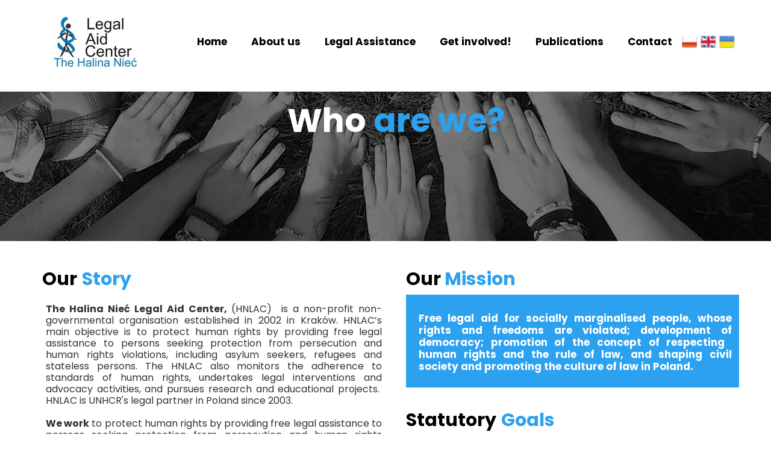

--- FILE ---
content_type: text/html; charset=utf-8
request_url: https://www.google.pl/maps/d/embed?mid=1PDrgJs3VgKA6GRcGfobAvVvdAVnqdec&ehbc=2E312F
body_size: 6674
content:
<!DOCTYPE html><html itemscope itemtype="http://schema.org/WebSite"><head><script nonce="aUcy2wwQpLgFBHbg6WEIog">window['ppConfig'] = {productName: '06194a8f37177242d55a18e38c5a91c6', deleteIsEnforced:  false , sealIsEnforced:  false , heartbeatRate:  0.5 , periodicReportingRateMillis:  60000.0 , disableAllReporting:  false };(function(){'use strict';function k(a){var b=0;return function(){return b<a.length?{done:!1,value:a[b++]}:{done:!0}}}function l(a){var b=typeof Symbol!="undefined"&&Symbol.iterator&&a[Symbol.iterator];if(b)return b.call(a);if(typeof a.length=="number")return{next:k(a)};throw Error(String(a)+" is not an iterable or ArrayLike");}var m=typeof Object.defineProperties=="function"?Object.defineProperty:function(a,b,c){if(a==Array.prototype||a==Object.prototype)return a;a[b]=c.value;return a};
function n(a){a=["object"==typeof globalThis&&globalThis,a,"object"==typeof window&&window,"object"==typeof self&&self,"object"==typeof global&&global];for(var b=0;b<a.length;++b){var c=a[b];if(c&&c.Math==Math)return c}throw Error("Cannot find global object");}var p=n(this);function q(a,b){if(b)a:{var c=p;a=a.split(".");for(var d=0;d<a.length-1;d++){var e=a[d];if(!(e in c))break a;c=c[e]}a=a[a.length-1];d=c[a];b=b(d);b!=d&&b!=null&&m(c,a,{configurable:!0,writable:!0,value:b})}}
q("Object.is",function(a){return a?a:function(b,c){return b===c?b!==0||1/b===1/c:b!==b&&c!==c}});q("Array.prototype.includes",function(a){return a?a:function(b,c){var d=this;d instanceof String&&(d=String(d));var e=d.length;c=c||0;for(c<0&&(c=Math.max(c+e,0));c<e;c++){var f=d[c];if(f===b||Object.is(f,b))return!0}return!1}});
q("String.prototype.includes",function(a){return a?a:function(b,c){if(this==null)throw new TypeError("The 'this' value for String.prototype.includes must not be null or undefined");if(b instanceof RegExp)throw new TypeError("First argument to String.prototype.includes must not be a regular expression");return this.indexOf(b,c||0)!==-1}});function r(a,b,c){a("https://csp.withgoogle.com/csp/proto/"+encodeURIComponent(b),JSON.stringify(c))}function t(){var a;if((a=window.ppConfig)==null?0:a.disableAllReporting)return function(){};var b,c,d,e;return(e=(b=window)==null?void 0:(c=b.navigator)==null?void 0:(d=c.sendBeacon)==null?void 0:d.bind(navigator))!=null?e:u}function u(a,b){var c=new XMLHttpRequest;c.open("POST",a);c.send(b)}
function v(){var a=(w=Object.prototype)==null?void 0:w.__lookupGetter__("__proto__"),b=x,c=y;return function(){var d=a.call(this),e,f,g,h;r(c,b,{type:"ACCESS_GET",origin:(f=window.location.origin)!=null?f:"unknown",report:{className:(g=d==null?void 0:(e=d.constructor)==null?void 0:e.name)!=null?g:"unknown",stackTrace:(h=Error().stack)!=null?h:"unknown"}});return d}}
function z(){var a=(A=Object.prototype)==null?void 0:A.__lookupSetter__("__proto__"),b=x,c=y;return function(d){d=a.call(this,d);var e,f,g,h;r(c,b,{type:"ACCESS_SET",origin:(f=window.location.origin)!=null?f:"unknown",report:{className:(g=d==null?void 0:(e=d.constructor)==null?void 0:e.name)!=null?g:"unknown",stackTrace:(h=Error().stack)!=null?h:"unknown"}});return d}}function B(a,b){C(a.productName,b);setInterval(function(){C(a.productName,b)},a.periodicReportingRateMillis)}
var D="constructor __defineGetter__ __defineSetter__ hasOwnProperty __lookupGetter__ __lookupSetter__ isPrototypeOf propertyIsEnumerable toString valueOf __proto__ toLocaleString x_ngfn_x".split(" "),E=D.concat,F=navigator.userAgent.match(/Firefox\/([0-9]+)\./),G=(!F||F.length<2?0:Number(F[1])<75)?["toSource"]:[],H;if(G instanceof Array)H=G;else{for(var I=l(G),J,K=[];!(J=I.next()).done;)K.push(J.value);H=K}var L=E.call(D,H),M=[];
function C(a,b){for(var c=[],d=l(Object.getOwnPropertyNames(Object.prototype)),e=d.next();!e.done;e=d.next())e=e.value,L.includes(e)||M.includes(e)||c.push(e);e=Object.prototype;d=[];for(var f=0;f<c.length;f++){var g=c[f];d[f]={name:g,descriptor:Object.getOwnPropertyDescriptor(Object.prototype,g),type:typeof e[g]}}if(d.length!==0){c=l(d);for(e=c.next();!e.done;e=c.next())M.push(e.value.name);var h;r(b,a,{type:"SEAL",origin:(h=window.location.origin)!=null?h:"unknown",report:{blockers:d}})}};var N=Math.random(),O=t(),P=window.ppConfig;P&&(P.disableAllReporting||P.deleteIsEnforced&&P.sealIsEnforced||N<P.heartbeatRate&&r(O,P.productName,{origin:window.location.origin,type:"HEARTBEAT"}));var y=t(),Q=window.ppConfig;if(Q)if(Q.deleteIsEnforced)delete Object.prototype.__proto__;else if(!Q.disableAllReporting){var x=Q.productName;try{var w,A;Object.defineProperty(Object.prototype,"__proto__",{enumerable:!1,get:v(),set:z()})}catch(a){}}
(function(){var a=t(),b=window.ppConfig;b&&(b.sealIsEnforced?Object.seal(Object.prototype):b.disableAllReporting||(document.readyState!=="loading"?B(b,a):document.addEventListener("DOMContentLoaded",function(){B(b,a)})))})();}).call(this);
</script><title itemprop="name">HNLAC operations in PL – Moje Mapy Google</title><meta name="robots" content="noindex,nofollow"/><meta http-equiv="X-UA-Compatible" content="IE=edge,chrome=1"><meta name="viewport" content="initial-scale=1.0,minimum-scale=1.0,maximum-scale=1.0,user-scalable=0,width=device-width"/><meta name="description" itemprop="description" content="HNLAC operations in PL"/><meta itemprop="url" content="https://www.google.pl/maps/d/viewer?mid=1PDrgJs3VgKA6GRcGfobAvVvdAVnqdec"/><meta itemprop="image" content="https://www.google.pl/maps/d/thumbnail?mid=1PDrgJs3VgKA6GRcGfobAvVvdAVnqdec"/><meta property="og:type" content="website"/><meta property="og:title" content="HNLAC operations in PL – Moje Mapy Google"/><meta property="og:description" content="HNLAC operations in PL"/><meta property="og:url" content="https://www.google.pl/maps/d/viewer?mid=1PDrgJs3VgKA6GRcGfobAvVvdAVnqdec"/><meta property="og:image" content="https://www.google.pl/maps/d/thumbnail?mid=1PDrgJs3VgKA6GRcGfobAvVvdAVnqdec"/><meta property="og:site_name" content="Google My Maps"/><meta name="twitter:card" content="summary_large_image"/><meta name="twitter:title" content="HNLAC operations in PL – Moje Mapy Google"/><meta name="twitter:description" content="HNLAC operations in PL"/><meta name="twitter:image:src" content="https://www.google.pl/maps/d/thumbnail?mid=1PDrgJs3VgKA6GRcGfobAvVvdAVnqdec"/><link rel="stylesheet" id="gmeviewer-styles" href="https://www.gstatic.com/mapspro/_/ss/k=mapspro.gmeviewer.ZPef100W6CI.L.W.O/am=AAAE/d=0/rs=ABjfnFU-qGe8BTkBR_LzMLwzNczeEtSkkw" nonce="c_Q6H8V8N5mL41OClb-Avg"><link rel="stylesheet" href="https://fonts.googleapis.com/css?family=Roboto:300,400,500,700" nonce="c_Q6H8V8N5mL41OClb-Avg"><link rel="shortcut icon" href="//www.gstatic.com/mapspro/images/favicon-001.ico"><link rel="canonical" href="https://www.google.pl/mymaps/viewer?mid=1PDrgJs3VgKA6GRcGfobAvVvdAVnqdec&amp;hl=pl"></head><body jscontroller="O1VPAb" jsaction="click:cOuCgd;"><div class="c4YZDc HzV7m-b7CEbf SfQLQb-dIxMhd-bN97Pc-b3rLgd"><div class="jQhVs-haAclf"><div class="jQhVs-uMX1Ee-My5Dr-purZT-uDEFge"><div class="jQhVs-uMX1Ee-My5Dr-purZT-uDEFge-bN97Pc"><div class="jQhVs-uMX1Ee-My5Dr-purZT-uDEFge-Bz112c"></div><div class="jQhVs-uMX1Ee-My5Dr-purZT-uDEFge-fmcmS-haAclf"><div class="jQhVs-uMX1Ee-My5Dr-purZT-uDEFge-fmcmS">Otwórz na pełnym ekranie, by zobaczyć więcej</div></div></div></div></div><div class="i4ewOd-haAclf"><div class="i4ewOd-UzWXSb" id="map-canvas"></div></div><div class="X3SwIb-haAclf NBDE7b-oxvKad"><div class="X3SwIb-i8xkGf"></div></div><div class="Te60Vd-ZMv3u dIxMhd-bN97Pc-b3rLgd"><div class="dIxMhd-bN97Pc-Tswv1b-Bz112c"></div><div class="dIxMhd-bN97Pc-b3rLgd-fmcmS">Ta mapa została utworzona przez jednego z użytkowników. <a href="//support.google.com/mymaps/answer/3024454?hl=en&amp;amp;ref_topic=3188329" target="_blank">Więcej informacji o tworzeniu własnych map</a></div><div class="dIxMhd-bN97Pc-b3rLgd-TvD9Pc" title="Zamknij"></div></div><script nonce="aUcy2wwQpLgFBHbg6WEIog">
  function _DumpException(e) {
    if (window.console) {
      window.console.error(e.stack);
    }
  }
  var _pageData = "[[1,null,null,null,null,null,null,null,null,null,\"at\",\"\",\"\",1769765417115,\"\",\"pl\",false,[],\"https://www.google.pl/maps/d/viewer?mid\\u003d1PDrgJs3VgKA6GRcGfobAvVvdAVnqdec\",\"https://www.google.pl/maps/d/embed?mid\\u003d1PDrgJs3VgKA6GRcGfobAvVvdAVnqdec\\u0026ehbc\\u003d2E312F\",\"https://www.google.pl/maps/d/edit?mid\\u003d1PDrgJs3VgKA6GRcGfobAvVvdAVnqdec\",\"https://www.google.pl/maps/d/thumbnail?mid\\u003d1PDrgJs3VgKA6GRcGfobAvVvdAVnqdec\",null,null,true,\"https://www.google.pl/maps/d/print?mid\\u003d1PDrgJs3VgKA6GRcGfobAvVvdAVnqdec\",\"https://www.google.pl/maps/d/pdf?mid\\u003d1PDrgJs3VgKA6GRcGfobAvVvdAVnqdec\",\"https://www.google.pl/maps/d/viewer?mid\\u003d1PDrgJs3VgKA6GRcGfobAvVvdAVnqdec\",null,false,\"/maps/d\",\"maps/sharing\",\"//www.google.com/intl/pl/help/terms_maps.html\",true,\"https://docs.google.com/picker\",null,false,null,[[[\"//www.gstatic.com/mapspro/images/google-my-maps-logo-regular-001.png\",143,25],[\"//www.gstatic.com/mapspro/images/google-my-maps-logo-regular-2x-001.png\",286,50]],[[\"//www.gstatic.com/mapspro/images/google-my-maps-logo-small-001.png\",113,20],[\"//www.gstatic.com/mapspro/images/google-my-maps-logo-small-2x-001.png\",226,40]]],1,\"https://www.gstatic.com/mapspro/_/js/k\\u003dmapspro.gmeviewer.pl.efrVuDMAHK0.O/am\\u003dAAAE/d\\u003d0/rs\\u003dABjfnFUmgmlC54AhFaXKbhrLe_flOE3XYA/m\\u003dgmeviewer_base\",null,null,true,null,\"US\",null,null,null,null,null,null,true],[\"mf.map\",\"1PDrgJs3VgKA6GRcGfobAvVvdAVnqdec\",\"HNLAC operations in PL\",null,[15.114904899999999,52.40249209999999,23.643706,49.7825128],[15.114904899999999,52.40249209999999,23.643706,49.7825128],[[null,\"8Zy6Y0fpoa8\",\"Legal Info Points - Cracow\",\"\",[[[\"https://mt.googleapis.com/vt/icon/name\\u003dicons/onion/SHARED-mymaps-container-bg_4x.png,icons/onion/SHARED-mymaps-container_4x.png,icons/onion/1603-house_4x.png\\u0026highlight\\u003dff000000,FFEA00\\u0026scale\\u003d2.0\"],null,1,1,[[null,[50.0672083,19.9380449]],\"0\",null,\"8Zy6Y0fpoa8\",[50.0672083,19.9380449],[0,0],\"41E12F411C4CCE10\"],[[\"Halina Niec Legal Aid Center\"]]],[[\"https://mt.googleapis.com/vt/icon/name\\u003dicons/onion/SHARED-mymaps-container-bg_4x.png,icons/onion/SHARED-mymaps-container_4x.png,icons/onion/1639-ngo_4x.png\\u0026highlight\\u003dff000000,F9A825\\u0026scale\\u003d2.0\"],null,1,1,[[null,[50.066019,19.929606]],\"0\",null,\"8Zy6Y0fpoa8\",[50.066019,19.929606],[0,0],\"41E12D875E16D96E\"],[[\"Karmelicka 34\"]]],[[\"https://mt.googleapis.com/vt/icon/name\\u003dicons/onion/SHARED-mymaps-container-bg_4x.png,icons/onion/SHARED-mymaps-container_4x.png,icons/onion/1639-ngo_4x.png\\u0026highlight\\u003dff000000,F9A825\\u0026scale\\u003d2.0\"],null,1,1,[[null,[50.0684873,19.9479964]],\"0\",null,\"8Zy6Y0fpoa8\",[50.0684873,19.9479964],[0,0],\"41E12DF3AA13D6CF\"],[[\"Dworzec PKP Kraków\"]]],[[\"https://mt.googleapis.com/vt/icon/name\\u003dicons/onion/SHARED-mymaps-container-bg_4x.png,icons/onion/SHARED-mymaps-container_4x.png,icons/onion/1639-ngo_4x.png\\u0026highlight\\u003dff000000,F9A825\\u0026scale\\u003d2.0\"],null,1,1,[[null,[50.061196,19.9535324]],\"0\",null,\"8Zy6Y0fpoa8\",[50.061196,19.9535324],[0,0],\"41E12E36704E9C0C\"],[[\"Śniadeckich 5\"]]],[[\"https://mt.googleapis.com/vt/icon/name\\u003dicons/onion/SHARED-mymaps-container-bg_4x.png,icons/onion/SHARED-mymaps-container_4x.png,icons/onion/1639-ngo_4x.png\\u0026highlight\\u003dff000000,F9A825\\u0026scale\\u003d2.0\"],null,1,1,[[null,[50.03121489999999,19.9250139]],\"0\",null,\"8Zy6Y0fpoa8\",[50.03121489999999,19.9250139],[0,0],\"41E12EA39C325FC4\"],[[\"Kapelanka 60\"]]],[[\"https://mt.googleapis.com/vt/icon/name\\u003dicons/onion/SHARED-mymaps-container-bg_4x.png,icons/onion/SHARED-mymaps-container_4x.png,icons/onion/1639-ngo_4x.png\\u0026highlight\\u003dff000000,F9A825\\u0026scale\\u003d2.0\"],null,1,1,[[null,[50.0540026,19.9552894]],\"0\",null,\"8Zy6Y0fpoa8\",[50.0540026,19.9552894],[0,0],\"41E1C9F2FA76045F\"],[[\"Podgórska 34\"]]]],null,null,true,null,null,null,null,[[\"8Zy6Y0fpoa8\",1,null,null,null,\"https://www.google.pl/maps/d/kml?mid\\u003d1PDrgJs3VgKA6GRcGfobAvVvdAVnqdec\\u0026resourcekey\\u0026lid\\u003d8Zy6Y0fpoa8\",null,null,null,null,null,2,null,[[[\"41E12F411C4CCE10\",[[[50.0672083,19.9380449]]],null,null,0,[[\"nazwa\",[\"Halina Niec Legal Aid Center\"],1],null,null,null,[null,\"ChIJRwijgQVbFkcR5rzcgG4xp2A\",true]],null,0],[\"41E12D875E16D96E\",[[[50.066019,19.929606]]],null,null,1,[[\"nazwa\",[\"Karmelicka 34\"],1],null,null,null,[null,\"ChIJt_s5-QhbFkcRSvBJYDX9RAo\",true]],null,1],[\"41E12DF3AA13D6CF\",[[[50.0684873,19.9479964]]],null,null,1,[[\"nazwa\",[\"Dworzec PKP Kraków\"],1],null,null,null,[null,\"ChIJUdk3CxpbFkcRkuq4Azj30FE\",true]],null,2],[\"41E12E36704E9C0C\",[[[50.061196,19.9535324]]],null,null,1,[[\"nazwa\",[\"Śniadeckich 5\"],1],null,null,null,[null,\"ChIJ_T0LLBZbFkcReB-fWeiGGoA\",true]],null,3],[\"41E12EA39C325FC4\",[[[50.03121489999999,19.9250139]]],null,null,1,[[\"nazwa\",[\"Kapelanka 60\"],1],null,null,null,[null,\"ChIJDxDn5A1bFkcR8jw1xvWzFQg\",true]],null,4],[\"41E1C9F2FA76045F\",[[[50.0540026,19.9552894]]],null,null,1,[[\"nazwa\",[\"Podgórska 34\"],1],null,null,null,[null,\"ChIJ35PaJgJbFkcRtnCtLN9Q7FI\",true]],null,5]],[[[\"https://mt.googleapis.com/vt/icon/name\\u003dicons/onion/SHARED-mymaps-container-bg_4x.png,icons/onion/SHARED-mymaps-container_4x.png,icons/onion/1603-house_4x.png\\u0026highlight\\u003dff000000,FFEA00\\u0026scale\\u003d2.0\"],[[\"FFEA00\",1],1200],[[\"FFEA00\",0.30196078431372547],[\"FFEA00\",1],1200]],[[\"https://mt.googleapis.com/vt/icon/name\\u003dicons/onion/SHARED-mymaps-container-bg_4x.png,icons/onion/SHARED-mymaps-container_4x.png,icons/onion/1639-ngo_4x.png\\u0026highlight\\u003dff000000,F9A825\\u0026scale\\u003d2.0\"],[[\"F9A825\",1],1200],[[\"F9A825\",0.30196078431372547],[\"F9A825\",1],1200]]]]]],null,null,null,null,null,1],[null,\"UadMoLsMCfw\",\"Legal Info Points - Lublin\",\"\",[[[\"https://mt.googleapis.com/vt/icon/name\\u003dicons/onion/SHARED-mymaps-container-bg_4x.png,icons/onion/SHARED-mymaps-container_4x.png,icons/onion/1639-ngo_4x.png\\u0026highlight\\u003dff000000,FFD600\\u0026scale\\u003d2.0\"],null,1,1,[[null,[51.2339539,22.5892718]],\"0\",null,\"UadMoLsMCfw\",[51.2339539,22.5892718],[0,0],\"41E134C3BC047D9F\"],[[\"Puchacza 6\"]]],[[\"https://mt.googleapis.com/vt/icon/name\\u003dicons/onion/SHARED-mymaps-container-bg_4x.png,icons/onion/SHARED-mymaps-container_4x.png,icons/onion/1639-ngo_4x.png\\u0026highlight\\u003dff000000,FFD600\\u0026scale\\u003d2.0\"],null,1,1,[[null,[51.2710485,22.5705739]],\"0\",null,\"UadMoLsMCfw\",[51.2710485,22.5705739],[0,0],\"41E134FE989EA5D5\"],[[\"Bursaki 17\"]]]],null,null,true,null,null,null,null,[[\"UadMoLsMCfw\",1,null,null,null,\"https://www.google.pl/maps/d/kml?mid\\u003d1PDrgJs3VgKA6GRcGfobAvVvdAVnqdec\\u0026resourcekey\\u0026lid\\u003dUadMoLsMCfw\",null,null,null,null,null,2,null,[[[\"41E134C3BC047D9F\",[[[51.2339539,22.5892718]]],null,null,0,[[\"nazwa\",[\"Puchacza 6\"],1],null,null,null,[null,\"ChIJZQiosBxXIkcRsIfUJYQjM54\",true]],null,6],[\"41E134FE989EA5D5\",[[[51.2710485,22.5705739]]],null,null,0,[[\"nazwa\",[\"Bursaki 17\"],1],null,null,null,[null,\"ChIJpRZrw6xQIkcRT4u7RVD38vA\",true]],null,7]],[[[\"https://mt.googleapis.com/vt/icon/name\\u003dicons/onion/SHARED-mymaps-container-bg_4x.png,icons/onion/SHARED-mymaps-container_4x.png,icons/onion/1639-ngo_4x.png\\u0026highlight\\u003dff000000,FFD600\\u0026scale\\u003d2.0\"],[[\"FFD600\",1],1200],[[\"FFD600\",0.30196078431372547],[\"FFD600\",1],1200]]]]]],null,null,null,null,null,1],[null,\"FNMoHxaSo0k\",\"Legal Info Points - Rybnik\",\"\",[[[\"https://mt.googleapis.com/vt/icon/name\\u003dicons/onion/SHARED-mymaps-container-bg_4x.png,icons/onion/SHARED-mymaps-container_4x.png,icons/onion/1639-ngo_4x.png\\u0026highlight\\u003dff000000,F57C00\\u0026scale\\u003d2.0\"],null,1,1,[[null,[50.09726099999999,18.547064300000002]],\"0\",null,\"FNMoHxaSo0k\",[50.09726099999999,18.5470643],[0,0],\"41E1332D5C0E603D\"],[[\"Ignacego Kraszewskiego 9\"]]]],null,null,true,null,null,null,null,[[\"FNMoHxaSo0k\",1,null,null,null,\"https://www.google.pl/maps/d/kml?mid\\u003d1PDrgJs3VgKA6GRcGfobAvVvdAVnqdec\\u0026resourcekey\\u0026lid\\u003dFNMoHxaSo0k\",null,null,null,null,null,2,null,[[[\"41E1332D5C0E603D\",[[[50.09726099999999,18.5470643]]],null,null,0,[[\"nazwa\",[\"Ignacego Kraszewskiego 9\"],1],null,null,null,[null,\"ChIJKVwjfdZOEUcRy6_pXmY00y8\",true]],null,8]],[[[\"https://mt.googleapis.com/vt/icon/name\\u003dicons/onion/SHARED-mymaps-container-bg_4x.png,icons/onion/SHARED-mymaps-container_4x.png,icons/onion/1639-ngo_4x.png\\u0026highlight\\u003dff000000,F57C00\\u0026scale\\u003d2.0\"],[[\"F57C00\",1],1200],[[\"F57C00\",0.30196078431372547],[\"F57C00\",1],1200]]]]]],null,null,null,null,null,1],[null,\"uozVNKJ1i-Q\",\"Legal Info Points - Wroclaw\",\"\",[[[\"https://mt.googleapis.com/vt/icon/name\\u003dicons/onion/SHARED-mymaps-container-bg_4x.png,icons/onion/SHARED-mymaps-container_4x.png,icons/onion/1639-ngo_4x.png\\u0026highlight\\u003dff000000,FF5252\\u0026scale\\u003d2.0\"],null,1,1,[[null,[51.13684640000001,17.056303]],\"0\",null,\"uozVNKJ1i-Q\",[51.1368464,17.056303],[0,0],\"41E133A78E62FCDE\"],[[\"Plac Piłsudskiego 69\"]]],[[\"https://mt.googleapis.com/vt/icon/name\\u003dicons/onion/SHARED-mymaps-container-bg_4x.png,icons/onion/SHARED-mymaps-container_4x.png,icons/onion/1639-ngo_4x.png\\u0026highlight\\u003dff000000,FF5252\\u0026scale\\u003d2.0\"],null,1,1,[[null,[51.1261581,16.9827145]],\"0\",null,\"uozVNKJ1i-Q\",[51.1261581,16.9827145],[0,0],\"41E13415B8E5F1D0\"],[[\"Legnicka 65\"]]],[[\"https://mt.googleapis.com/vt/icon/name\\u003dicons/onion/SHARED-mymaps-container-bg_4x.png,icons/onion/SHARED-mymaps-container_4x.png,icons/onion/1639-ngo_4x.png\\u0026highlight\\u003dff000000,FF5252\\u0026scale\\u003d2.0\"],null,1,1,[[null,[51.10475779999999,17.0851708]],\"0\",null,\"uozVNKJ1i-Q\",[51.10475779999999,17.0851708],[0,0],\"41E1344F64BB311F\"],[[\"Tramwajowa 2B\"]]],[[\"https://mt.googleapis.com/vt/icon/name\\u003dicons/onion/SHARED-mymaps-container-bg_4x.png,icons/onion/SHARED-mymaps-container_4x.png,icons/onion/1639-ngo_4x.png\\u0026highlight\\u003dff000000,FF5252\\u0026scale\\u003d2.0\"],null,1,1,[[null,[51.0948885,17.04208]],\"0\",null,\"uozVNKJ1i-Q\",[51.0948885,17.04208],[0,0],\"41E1348BB7102B52\"],[[\"Hubska 7\"]]]],null,null,true,null,null,null,null,[[\"uozVNKJ1i-Q\",1,null,null,null,\"https://www.google.pl/maps/d/kml?mid\\u003d1PDrgJs3VgKA6GRcGfobAvVvdAVnqdec\\u0026resourcekey\\u0026lid\\u003duozVNKJ1i-Q\",null,null,null,null,null,2,null,[[[\"41E133A78E62FCDE\",[[[51.1368464,17.056303]]],null,null,0,[[\"nazwa\",[\"Plac Piłsudskiego 69\"],1],null,null,null,[null,\"EidwbGFjIFBpxYJzdWRza2llZ28gNjksIFdyb2PFgmF3LCBQb2xhbmQiMBIuChQKEglTrIJLuukPRxEXQsmAJTJEeRBFKhQKEgmpb0pTuukPRxGZZz5pr_3aMQ\",true]],null,9],[\"41E13415B8E5F1D0\",[[[51.1261581,16.9827145]]],null,null,0,[[\"nazwa\",[\"Legnicka 65\"],1],null,null,null,[null,\"ChIJrU9emA7qD0cR170JQg63mIA\",true]],null,10],[\"41E1344F64BB311F\",[[[51.10475779999999,17.0851708]]],null,null,0,[[\"nazwa\",[\"Tramwajowa 2B\"],1],null,null,null,[null,\"ChIJRX1lEyDoD0cRjUt80NWUNGs\",true]],null,11],[\"41E1348BB7102B52\",[[[51.0948885,17.04208]]],null,null,0,[[\"nazwa\",[\"Hubska 7\"],1],null,null,null,[null,\"ChIJC1Ne-mPCD0cRGFMQIs9uSp8\",true]],null,12]],[[[\"https://mt.googleapis.com/vt/icon/name\\u003dicons/onion/SHARED-mymaps-container-bg_4x.png,icons/onion/SHARED-mymaps-container_4x.png,icons/onion/1639-ngo_4x.png\\u0026highlight\\u003dff000000,FF5252\\u0026scale\\u003d2.0\"],[[\"FF5252\",1],1200],[[\"FF5252\",0.30196078431372547],[\"FF5252\",1],1200]]]]]],null,null,null,null,null,1],[null,\"xhG9mANoxuA\",\"Legal Info Points - Poznan\",\"\",[[[\"https://mt.googleapis.com/vt/icon/name\\u003dicons/onion/SHARED-mymaps-container-bg_4x.png,icons/onion/SHARED-mymaps-container_4x.png,icons/onion/1639-ngo_4x.png\\u0026highlight\\u003dff000000,C2185B\\u0026scale\\u003d2.0\"],null,1,1,[[null,[52.40249209999999,16.90955989999999]],\"0\",null,\"xhG9mANoxuA\",[52.40249209999999,16.90955989999999],[0,0],\"41E1323B4807C00F\"],[[\"Głogowska 14\"]]]],null,null,true,null,null,null,null,[[\"xhG9mANoxuA\",1,null,null,null,\"https://www.google.pl/maps/d/kml?mid\\u003d1PDrgJs3VgKA6GRcGfobAvVvdAVnqdec\\u0026resourcekey\\u0026lid\\u003dxhG9mANoxuA\",null,null,null,null,null,2,null,[[[\"41E1323B4807C00F\",[[[52.40249209999999,16.90955989999999]]],null,null,0,[[\"nazwa\",[\"Głogowska 14\"],1],null,null,null,[null,\"ChIJeQ0O9jJbBEcRRgL9e3Gy8o0\",true]],null,13]],[[[\"https://mt.googleapis.com/vt/icon/name\\u003dicons/onion/SHARED-mymaps-container-bg_4x.png,icons/onion/SHARED-mymaps-container_4x.png,icons/onion/1639-ngo_4x.png\\u0026highlight\\u003dff000000,C2185B\\u0026scale\\u003d2.0\"],[[\"C2185B\",1],1200],[[\"C2185B\",0.30196078431372547],[\"C2185B\",1],1200]]]]]],null,null,null,null,null,1],[null,\"GfsFkAIM8Cg\",\"Refugee Centers\",\"\",[[[\"https://mt.googleapis.com/vt/icon/name\\u003dicons/onion/SHARED-mymaps-container-bg_4x.png,icons/onion/SHARED-mymaps-container_4x.png,icons/onion/1628-missing-person_4x.png\\u0026highlight\\u003dff000000,7CB342\\u0026scale\\u003d2.0\"],null,1,1,[[null,[51.938703399999994,21.1953212]],\"0\",null,\"GfsFkAIM8Cg\",[51.93870339999999,21.1953212],[0,0],\"41E1384B6E2EE173\"],[[\"Linin\"]]],[[\"https://mt.googleapis.com/vt/icon/name\\u003dicons/onion/SHARED-mymaps-container-bg_4x.png,icons/onion/SHARED-mymaps-container_4x.png,icons/onion/1628-missing-person_4x.png\\u0026highlight\\u003dff000000,7CB342\\u0026scale\\u003d2.0\"],null,1,1,[[null,[51.938582,22.3831301]],\"0\",null,\"GfsFkAIM8Cg\",[51.938582,22.3831301],[0,0],\"41E138F22F4683E4\"],[[\"Łuków\"]]],[[\"https://mt.googleapis.com/vt/icon/name\\u003dicons/onion/SHARED-mymaps-container-bg_4x.png,icons/onion/SHARED-mymaps-container_4x.png,icons/onion/1628-missing-person_4x.png\\u0026highlight\\u003dff000000,7CB342\\u0026scale\\u003d2.0\"],null,1,1,[[null,[52.1076722,20.7772882]],\"0\",null,\"GfsFkAIM8Cg\",[52.1076722,20.7772882],[0,0],\"41E1375E30EACA48\"],[[\"Dębak\"]]],[[\"https://mt.googleapis.com/vt/icon/name\\u003dicons/onion/SHARED-mymaps-container-bg_4x.png,icons/onion/SHARED-mymaps-container_4x.png,icons/onion/1628-missing-person_4x.png\\u0026highlight\\u003dff000000,7CB342\\u0026scale\\u003d2.0\"],null,1,1,[[null,[51.76912259999999,22.8753334]],\"0\",null,\"GfsFkAIM8Cg\",[51.76912259999999,22.8753334],[0,0],\"41E13A6C8F9F90AF\"],[[\"Bezwola\"]]]],null,null,true,null,null,null,null,[[\"GfsFkAIM8Cg\",1,null,null,null,\"https://www.google.pl/maps/d/kml?mid\\u003d1PDrgJs3VgKA6GRcGfobAvVvdAVnqdec\\u0026resourcekey\\u0026lid\\u003dGfsFkAIM8Cg\",null,null,null,null,null,2,null,[[[\"41E1384B6E2EE173\",[[[51.93870339999999,21.1953212]]],null,null,0,[[\"nazwa\",[\"Linin\"],1],null,null,null,[null,\"ChIJA0a2XczZGEcRk1VXKUbcKNM\",true]],[1,[\"Linin\"]],14],[\"41E138F22F4683E4\",[[[51.938582,22.3831301]]],null,null,0,[[\"nazwa\",[\"Łuków\"],1],null,null,null,[null,\"ChIJg3yL2Wf_IUcRvPURyYXxw8k\",true]],[1,[\"Łuków\"]],15],[\"41E1375E30EACA48\",[[[52.1076722,20.7772882]]],null,null,0,[[\"nazwa\",[\"Dębak\"],1],null,null,null,[null,\"ChIJb1r8bs9JGUcRiAGtvWotclw\",true]],[1,[\"Dębak\"]],16],[\"41E13A6C8F9F90AF\",[[[51.76912259999999,22.8753334]]],null,null,0,[[\"nazwa\",[\"Bezwola\"],1],null,null,null,[null,\"ChIJq1r4FJ0hIkcRU4wm1oq_Ry8\",true]],[1,[\"Bezwola\"]],17]],[[[\"https://mt.googleapis.com/vt/icon/name\\u003dicons/onion/SHARED-mymaps-container-bg_4x.png,icons/onion/SHARED-mymaps-container_4x.png,icons/onion/1628-missing-person_4x.png\\u0026highlight\\u003dff000000,7CB342\\u0026scale\\u003d2.0\"],[[\"7CB342\",1],1200],[[\"7CB342\",0.30196078431372547],[\"7CB342\",1],1200]]]]]],null,null,null,null,null,1],[null,\"AMN1W2TBef4\",\"Guarded Centers for Foreigners\",\"\",[[[\"https://mt.googleapis.com/vt/icon/name\\u003dicons/onion/SHARED-mymaps-container-bg_4x.png,icons/onion/SHARED-mymaps-container_4x.png,icons/onion/1657-police-officer_4x.png\\u0026highlight\\u003dff000000,097138\\u0026scale\\u003d2.0\"],null,1,1,[[null,[52.05537589999999,15.114904899999999]],\"0\",null,\"AMN1W2TBef4\",[52.05537589999999,15.1149049],[0,0],\"41E1354A8C437B1D\"],[[\"Krosno Odrzańskie\"]]],[[\"https://mt.googleapis.com/vt/icon/name\\u003dicons/onion/SHARED-mymaps-container-bg_4x.png,icons/onion/SHARED-mymaps-container_4x.png,icons/onion/1657-police-officer_4x.png\\u0026highlight\\u003dff000000,097138\\u0026scale\\u003d2.0\"],null,1,1,[[null,[49.7825128,22.7852093]],\"0\",null,\"AMN1W2TBef4\",[49.7825128,22.7852093],[0,0],\"41E135B656E3B9D9\"],[[\"Przemyśl\"]]],[[\"https://mt.googleapis.com/vt/icon/name\\u003dicons/onion/SHARED-mymaps-container-bg_4x.png,icons/onion/SHARED-mymaps-container_4x.png,icons/onion/1657-police-officer_4x.png\\u0026highlight\\u003dff000000,097138\\u0026scale\\u003d2.0\"],null,1,1,[[null,[51.9008918,20.9238893]],\"0\",null,\"AMN1W2TBef4\",[51.9008918,20.9238893],[0,0],\"41E13628FB91E434\"],[[\"Lesznowola\"]]],[[\"https://mt.googleapis.com/vt/icon/name\\u003dicons/onion/SHARED-mymaps-container-bg_4x.png,icons/onion/SHARED-mymaps-container_4x.png,icons/onion/1657-police-officer_4x.png\\u0026highlight\\u003dff000000,097138\\u0026scale\\u003d2.0\"],null,1,1,[[null,[52.0177966,23.1305226]],\"0\",null,\"AMN1W2TBef4\",[52.0177966,23.1305226],[0,0],\"41E136ABC01C32C1\"],[[\"Biała Podlaska\"]]]],null,null,true,null,null,null,null,[[\"AMN1W2TBef4\",1,null,null,null,\"https://www.google.pl/maps/d/kml?mid\\u003d1PDrgJs3VgKA6GRcGfobAvVvdAVnqdec\\u0026resourcekey\\u0026lid\\u003dAMN1W2TBef4\",null,null,null,null,null,2,null,[[[\"41E1354A8C437B1D\",[[[52.05537589999999,15.1149049]]],null,null,0,[[\"nazwa\",[\"Krosno Odrzańskie\"],1],null,null,null,[null,\"ChIJeVI1cMY3BkcRn7F7fl7r0p4\",true]],null,18],[\"41E135B656E3B9D9\",[[[49.7825128,22.7852093]]],null,null,0,[[\"nazwa\",[\"Przemyśl\"],1],null,null,null,[null,\"ChIJ1ZJezyh_O0cRd1s3xulqA5U\",true]],null,19],[\"41E13628FB91E434\",[[[51.9008918,20.9238893]]],null,null,0,[[\"nazwa\",[\"Lesznowola\"],1],null,null,null,[null,\"ChIJe5bM6qojGUcRXQ8Dr56j46s\",true]],null,20],[\"41E136ABC01C32C1\",[[[52.0177966,23.1305226]]],null,null,0,[[\"nazwa\",[\"Biała Podlaska\"],1],null,null,null,[null,\"ChIJ73SHIR-RIUcRk3k5_B4ryuk\",true]],null,21]],[[[\"https://mt.googleapis.com/vt/icon/name\\u003dicons/onion/SHARED-mymaps-container-bg_4x.png,icons/onion/SHARED-mymaps-container_4x.png,icons/onion/1657-police-officer_4x.png\\u0026highlight\\u003dff000000,097138\\u0026scale\\u003d2.0\"],[[\"097138\",1],1200],[[\"097138\",0.30196078431372547],[\"097138\",1],1200]]]]]],null,null,null,null,null,1],[null,\"EnX8-8Dlbeo\",\"Border Crossings\",\"\",[[[\"https://mt.googleapis.com/vt/icon/name\\u003dicons/onion/SHARED-mymaps-container-bg_4x.png,icons/onion/SHARED-mymaps-container_4x.png,icons/onion/1783-entrance_4x.png\\u0026highlight\\u003dff000000,01579B\\u0026scale\\u003d2.0\"],null,1,1,[[null,[52.0705356,23.643706]],\"0\",null,\"EnX8-8Dlbeo\",[52.0705356,23.643706],[0,0],\"41E13AC6FC85DC06\"],[[\"Terespol - Brześć\"]]],[[\"https://mt.googleapis.com/vt/icon/name\\u003dicons/onion/SHARED-mymaps-container-bg_4x.png,icons/onion/SHARED-mymaps-container_4x.png,icons/onion/1783-entrance_4x.png\\u0026highlight\\u003dff000000,01579B\\u0026scale\\u003d2.0\"],null,1,1,[[null,[49.79909,22.9500453]],\"0\",null,\"EnX8-8Dlbeo\",[49.79909,22.9500453],[0,0],\"41E13DBA55E38312\"],[[\"Medyka - Szeginie\"]]]],null,null,true,null,null,null,null,[[\"EnX8-8Dlbeo\",1,null,null,null,\"https://www.google.pl/maps/d/kml?mid\\u003d1PDrgJs3VgKA6GRcGfobAvVvdAVnqdec\\u0026resourcekey\\u0026lid\\u003dEnX8-8Dlbeo\",null,null,null,null,null,2,null,[[[\"41E13AC6FC85DC06\",[[[52.0705356,23.643706]]],null,null,0,[[\"nazwa\",[\"Terespol - Brześć\"],1],null,null,null,[null,\"ChIJE3thBQoLIUcRSTX8HIWkIxU\",true]],null,22],[\"41E13DBA55E38312\",[[[49.79909,22.9500453]]],null,null,0,[[\"nazwa\",[\"Medyka - Szeginie\"],1],null,null,null,[null,\"ChIJSeOLcapwO0cRB2cMta2IAFE\",true]],null,23]],[[[\"https://mt.googleapis.com/vt/icon/name\\u003dicons/onion/SHARED-mymaps-container-bg_4x.png,icons/onion/SHARED-mymaps-container_4x.png,icons/onion/1783-entrance_4x.png\\u0026highlight\\u003dff000000,01579B\\u0026scale\\u003d2.0\"],[[\"01579B\",1],1200],[[\"01579B\",0.30196078431372547],[\"01579B\",1],1200]]]]]],null,null,null,null,null,1]],[1,\"[{\\\"featureType\\\":\\\"water\\\",\\\"stylers\\\":[{\\\"visibility\\\":\\\"on\\\"},{\\\"saturation\\\":2},{\\\"hue\\\":\\\"#004cff\\\"},{\\\"lightness\\\":40}]},{\\\"featureType\\\":\\\"administrative\\\",\\\"elementType\\\":\\\"geometry\\\",\\\"stylers\\\":[{\\\"visibility\\\":\\\"off\\\"}]},{\\\"featureType\\\":\\\"landscape\\\",\\\"stylers\\\":[{\\\"visibility\\\":\\\"on\\\"},{\\\"lightness\\\":45}]},{\\\"featureType\\\":\\\"transit\\\",\\\"stylers\\\":[{\\\"visibility\\\":\\\"off\\\"}]},{\\\"featureType\\\":\\\"poi.government\\\",\\\"stylers\\\":[{\\\"visibility\\\":\\\"off\\\"}]},{\\\"featureType\\\":\\\"poi\\\",\\\"stylers\\\":[{\\\"visibility\\\":\\\"off\\\"}]},{\\\"featureType\\\":\\\"road\\\",\\\"elementType\\\":\\\"labels\\\",\\\"stylers\\\":[{\\\"visibility\\\":\\\"off\\\"}]},{\\\"featureType\\\":\\\"road\\\",\\\"elementType\\\":\\\"geometry\\\",\\\"stylers\\\":[{\\\"visibility\\\":\\\"on\\\"},{\\\"saturation\\\":-99},{\\\"lightness\\\":60}]},{\\\"featureType\\\":\\\"administrative.country\\\",\\\"elementType\\\":\\\"geometry\\\",\\\"stylers\\\":[{\\\"visibility\\\":\\\"on\\\"},{\\\"lightness\\\":50}]},{\\\"featureType\\\":\\\"administrative.province\\\",\\\"elementType\\\":\\\"geometry\\\",\\\"stylers\\\":[{\\\"visibility\\\":\\\"on\\\"},{\\\"lightness\\\":50}]},{\\\"featureType\\\":\\\"administrative.country\\\",\\\"elementType\\\":\\\"labels\\\",\\\"stylers\\\":[{\\\"visibility\\\":\\\"on\\\"},{\\\"lightness\\\":50}]},{\\\"featureType\\\":\\\"administrative.locality\\\",\\\"elementType\\\":\\\"labels\\\",\\\"stylers\\\":[{\\\"visibility\\\":\\\"on\\\"},{\\\"lightness\\\":60}]},{\\\"featureType\\\":\\\"administrative.neighborhood\\\",\\\"elementType\\\":\\\"labels\\\",\\\"stylers\\\":[{\\\"visibility\\\":\\\"on\\\"},{\\\"lightness\\\":65}]},{\\\"featureType\\\":\\\"administrative.province\\\",\\\"elementType\\\":\\\"labels\\\",\\\"stylers\\\":[{\\\"visibility\\\":\\\"on\\\"},{\\\"lightness\\\":55}]}]\",\"\"],null,null,\"mapspro_in_drive\",\"1PDrgJs3VgKA6GRcGfobAvVvdAVnqdec\",\"https://drive.google.com/abuse?id\\u003d1PDrgJs3VgKA6GRcGfobAvVvdAVnqdec\",true,false,false,\"\",2,false,\"https://www.google.pl/maps/d/kml?mid\\u003d1PDrgJs3VgKA6GRcGfobAvVvdAVnqdec\\u0026resourcekey\",16144,true,false,\"\",true,\"\",true,null,[null,null,[1666263406,852018000],[1666263435,502000000]],false,\"https://support.google.com/legal/troubleshooter/1114905#ts\\u003d9723198%2C1115689\"]]";</script><script type="text/javascript" src="//maps.googleapis.com/maps/api/js?v=3.61&client=google-maps-pro&language=pl&region=US&libraries=places,visualization,geometry,search" nonce="aUcy2wwQpLgFBHbg6WEIog"></script><script id="base-js" src="https://www.gstatic.com/mapspro/_/js/k=mapspro.gmeviewer.pl.efrVuDMAHK0.O/am=AAAE/d=0/rs=ABjfnFUmgmlC54AhFaXKbhrLe_flOE3XYA/m=gmeviewer_base" nonce="aUcy2wwQpLgFBHbg6WEIog"></script><script nonce="aUcy2wwQpLgFBHbg6WEIog">_startApp();</script></div></body></html>

--- FILE ---
content_type: text/css
request_url: https://www.pomocprawna.org/files/dynamicContent/sites/i5r5fu/css/webpage_32/mk6yexdm.css
body_size: 3885
content:
#element_3886_content{opacity: 1;background: none;border-radius: 0.0px; border: none;box-shadow: none;}#element_3886 {z-index: 41;}#element_2480_content{opacity: 1;background: none;border-radius: 0.0px; border: none;box-shadow: none;}#element_2480 {z-index: 40;}#element_2481_content{opacity: 1;background: none;border-radius: 0.0px; border: none;box-shadow: none;}#element_2481 {z-index: 39;}#element_933_content{opacity: 1;background: none;border-radius: 0.0px; border: none;box-shadow: none;}#element_933 {z-index: 38;}#element_936_content{opacity: 1;background: none;border-radius: 0.0px; border: none;box-shadow: none;}#element_936 {z-index: 37;}#element_937_content{opacity: 1;background: none;border-radius: 0.0px; border: none;box-shadow: none;}#element_937 {z-index: 36;}#element_2430_content{opacity: 1;background: none;border-radius: 0.0px; border: none;box-shadow: none;}#element_2430 {z-index: 35;}#element_939_content{opacity: 1;background: none;border-radius: 0.0px; border: none;box-shadow: none;}#element_939 {z-index: 34;}#element_945_content{opacity: 1;background: none;border-radius: 0.0px; border: none;box-shadow: none;}#element_945 {z-index: 33;}#element_948_content{opacity: 1;background: none;border-radius: 0.0px; border: none;box-shadow: none;}#element_948 {z-index: 32;}#element_949_content{opacity: 1;background: none;border-radius: 0.0px; border: none;box-shadow: none;}#element_949 {z-index: 31;}#element_951_content{opacity: 1;background: none;border-radius: 0.0px; border: none;box-shadow: none;}#element_951 {z-index: 30;}#element_952_content{opacity: 1;background: none;border-radius: 0.0px; border: none;box-shadow: none;}#element_952 {z-index: 29;}#element_953_content{opacity: 1;background: none;border-radius: 0.0px; border: none;box-shadow: none;}#element_953 {z-index: 28;}#element_954_content{opacity: 1;background: none;border-radius: 0.0px; border: none;box-shadow: none;}#element_954 {z-index: 27;}#element_955_content{opacity: 1;background: none;border-radius: 0.0px; border: none;box-shadow: none;}#element_955 {z-index: 26;}#element_956_content{opacity: 1;background: none;border-radius: 0.0px; border: none;box-shadow: none;}#element_956 {z-index: 25;}#element_957_content{opacity: 1;background: none;border-radius: 0.0px; border: none;box-shadow: none;}#element_957 {z-index: 24;}#element_958_content{opacity: 1;background: none;border-radius: 0.0px; border: none;box-shadow: none;}#element_958 {z-index: 23;}#element_959_content{opacity: 1;background: none;border-radius: 0.0px; border: none;box-shadow: none;}#element_959 {z-index: 22;}#element_814 {z-index: 21;}#element_815 {z-index: 20;}#element_816 {z-index: 19;}#group_8 {z-index: 18;}#element_817 {z-index: 17;}#element_3895 {z-index: 16;}#element_3155 {z-index: 15;}#element_960_content{opacity: 1;background: none;border-radius: 0.0px; border: none;box-shadow: none;}#element_960 {z-index: 14;}#element_962_content{opacity: 1;background: none;border-radius: 0.0px; border: none;box-shadow: none;}#element_962 {z-index: 13;}#element_963_content{opacity: 1;background: none;border-radius: 0.0px; border: none;box-shadow: none;}#element_963 {z-index: 12;}#element_964_content{opacity: 1;background-color: rgb(43, 161, 240);background-size: auto;background-attachment: scroll;background-repeat: repeat;background-position: left top;border-radius: 0.0px; border: none;box-shadow: none;}#element_964 {z-index: 11;}#element_1096_content{opacity: 1;background: none;border-radius: 0.0px; border: none;box-shadow: none;}#element_1096 {z-index: 10;}#element_1097_content{opacity: 1;background: none;border-radius: 0.0px; border: none;box-shadow: none;}#element_1097 {z-index: 9;}#element_1098_content{opacity: 1;background: none;border-radius: 0.0px; border: none;box-shadow: none;}#element_1098 {z-index: 8;}#element_1099_content{opacity: 1;background: none;border-radius: 0.0px; border: none;box-shadow: none;}#element_1099 {z-index: 7;}#element_2783_content{opacity: 1;background: none;border-radius: 0.0px; border: none;box-shadow: none;}#element_2783 {z-index: 6;}#element_2784_content{opacity: 1;background: none;border-radius: 0.0px; border: none;box-shadow: none;}#element_2784 {z-index: 5;}#element_3577_content{opacity: 1;background: none;border-radius: 0.0px; border: none;box-shadow: none;}#element_3577 {z-index: 4;}#element_4132_content{opacity: 1;background: none;border-radius: 0.0px; border: none;box-shadow: none;}#element_4132 img{background-image:url('data:image/svg+xml,%3Csvg%20fill%3D%27rgb%28255%2C%20255%2C%20255%29%27%20id%3D%27ww-linkedin-square%27%20version%3D%271.1%27%20xmlns%3D%27http%3A%2F%2Fwww.w3.org%2F2000%2Fsvg%27%20width%3D%27100%25%27%20height%3D%27100%25%27%20viewBox%3D%270%200%2012%2014%27%3E%3Cpath%20d%3D%27M1.852%2011.047h1.805v-5.422h-1.805v5.422zM3.773%203.953q-0.008-0.406-0.281-0.672t-0.727-0.266-0.738%200.266-0.285%200.672q0%200.398%200.277%200.668t0.723%200.27h0.008q0.461%200%200.742-0.27t0.281-0.668zM8.344%2011.047h1.805v-3.109q0-1.203-0.57-1.82t-1.508-0.617q-1.062%200-1.633%200.914h0.016v-0.789h-1.805q0.023%200.516%200%205.422h1.805v-3.031q0-0.297%200.055-0.438%200.117-0.273%200.352-0.465t0.578-0.191q0.906%200%200.906%201.227v2.898zM12%203.25v7.5q0%200.93-0.66%201.59t-1.59%200.66h-7.5q-0.93%200-1.59-0.66t-0.66-1.59v-7.5q0-0.93%200.66-1.59t1.59-0.66h7.5q0.93%200%201.59%200.66t0.66%201.59z%27%3E%3C%2Fpath%3E%3C%2Fsvg%3E');}#element_4132 {z-index: 3;}#element_1103_content{opacity: 1;background-color: rgb(51, 51, 51);background-size: auto;background-attachment: scroll;background-repeat: repeat;background-position: left top;border-radius: 0.0px; border: none;box-shadow: none;}#element_1103 {z-index: 2;}#footerGroup_en_content{opacity: 1;background: none;border-radius: 0.0px; border: none;box-shadow: none;}#footerGroup_en {z-index: 1;}body, body::before, #body, #container {z-index: 0;}@media (max-width: 479px){#element_814{width: 95.0px;height: 38.0px;left: 112.5px;right: auto;top: 240.0px;}#element_814_content{padding: 0px}#element_815{width: 172.0px;height: 116.0px;left: 73.5px;right: auto;top: 14.0px;}#element_815_content{padding: 0px}#element_816{width: 197.0px;height: 120.0px;left: 61.5px;right: auto;top: 14.0px;}#element_816_content{padding: 0px}#group_8{width: 197.0px;height: 120.0px;left: 61.5px;right: auto;top: 14.0px;}#group_8_content{padding: 0px}#element_817{width: 76.0px;height: 76.0px;left: 122.0px;right: auto;top: 144.0px;}#element_817_content{padding: 0px}#element_3895{width: calc(100vw - var(--vertical-scrollbar-width, 0px));height: 296.0px;left: calc(-50vw + 50% + calc(var(--vertical-scrollbar-width, 0px)/2));right: auto;top: 0.0px;}#element_3895_content{padding: 0px}#element_1096{width: 320.0px;height: auto;left: 320.0px;right: auto;top: -500.0px;}#element_1096_content{padding: 0px}#element_1097{width: 40.0px;height: 40.0px;left: 165.0px;right: auto;top: 164.0px;}#element_1097_content{padding: 0px}#element_1098{width: 41.0px;height: 41.0px;left: 113.0px;right: auto;top: 163.0px;}#element_1098_content{padding: 0px}#element_1099{width: 40.0px;height: 40.0px;left: 62.0px;right: auto;top: 163.0px;}#element_1099_content{padding: 0px}#element_2783{width: 320.0px;height: auto;left: 360.0px;right: auto;top: 20.0px;}#element_2783_content{padding: 0px}#element_2784{width: 320.0px;height: auto;left: 340.0px;right: auto;top: 0.0px;}#element_2784_content{padding: 0px}#element_3577{width: 40.0px;height: 40.0px;left: 82.0px;right: auto;top: 165.0px;}#element_3577_content{padding: 0px}#element_4132{width: 47.0px;height: 45.0px;left: 954.0px;right: auto;top: 32.0px;}#element_4132_content{padding: 0px}#element_1103{width: calc(100vw - var(--vertical-scrollbar-width, 0px));height: 365.0px;left: calc(-50vw + 50% + calc(var(--vertical-scrollbar-width, 0px)/2));right: auto;top: 0.0px;}#element_1103_content{padding: 0px}#footerGroup_en{width: calc(100vw - var(--vertical-scrollbar-width, 0px));height: 365.0px;left: calc(-50vw + 50% + calc(var(--vertical-scrollbar-width, 0px)/2));right: auto;top: 8270.0px;}#footerGroup_en_content{padding: 0px}#element_3155{width: 300.0px;height: 76.0px;left: 10.0px;right: auto;top: 154.0px;}#element_3155_content{padding: 0px}#element_3886{width: 300.0px;height: 473.0px;left: 10.0px;right: auto;top: 5018.0px;}#element_3886_content{padding: 0px}#element_2480{width: calc(100vw - var(--vertical-scrollbar-width, 0px));height: 108.0px;left: calc(-50vw + 50% + calc(var(--vertical-scrollbar-width, 0px)/2));right: auto;top: 7547.0px;}#element_2480_content{padding: 0px}#element_2480_text_0 {text-align: center;}#element_2480_text_0 {font-size: 30px;}#element_2480_text_0 {line-height: 36px;}#element_2481{width: 300.0px;height: 597.0px;left: 10.0px;right: auto;top: 7673.0px;}#element_2481_content{padding: 0px}#element_933{width: 219.0px;height: 52.0px;left: 50.0px;right: auto;top: 2352.0px;}#element_933_content{padding: 0px}#element_936{width: calc(100vw - var(--vertical-scrollbar-width, 0px));height: 36.0px;left: calc(-50vw + 50% + calc(var(--vertical-scrollbar-width, 0px)/2));right: auto;top: 2259.0px;}#element_936_content{padding: 0px}#element_936_text_0 {text-align: center;}#element_936_text_0 {font-size: 30px;}#element_936_text_0 {line-height: 36px;}#element_937{width: calc(100vw - var(--vertical-scrollbar-width, 0px));height: 130.0px;left: calc(-50vw + 50% + calc(var(--vertical-scrollbar-width, 0px)/2));right: auto;top: 2418.0px;}#element_937_content{padding: 0px}#element_937_text_0 {text-align: center;}#element_937_text_0 {font-size: 22px;}#element_937_text_0 {line-height: 26px;}#element_937_text_1 {text-align: center;}#element_937_text_1 {font-size: 22px;}#element_937_text_1 {line-height: 26px;}#element_2430{width: calc(100vw - var(--vertical-scrollbar-width, 0px));height: 26.0px;left: calc(-50vw + 50% + calc(var(--vertical-scrollbar-width, 0px)/2));right: auto;top: 2316.0px;}#element_2430_content{padding: 0px}#element_2430_text_0 {text-align: center;}#element_2430_text_0 {font-size: 22px;}#element_2430_text_0 {line-height: 26px;}#element_939{width: calc(100vw - var(--vertical-scrollbar-width, 0px));height: 130.0px;left: calc(-50vw + 50% + calc(var(--vertical-scrollbar-width, 0px)/2));right: auto;top: 2950.0px;}#element_939_content{padding-left: 3.0px; padding-right: 3.0px; padding-top: 5.0px; padding-bottom: 5.0px;}#element_939_text_0 {text-align: center;}#element_939_text_1 {text-align: center;}#element_945{width: calc(100vw - var(--vertical-scrollbar-width, 0px));height: 257.0px;left: calc(-50vw + 50% + calc(var(--vertical-scrollbar-width, 0px)/2));right: auto;top: 2635.0px;}#element_945_content{padding-left: 3.0px; padding-right: 3.0px; padding-top: 5.0px; padding-bottom: 5.0px;}#element_945_text_0 {text-align: center;}#element_945_text_0 {font-size: 16px;}#element_945_text_0 {line-height: 19px;}#element_945_text_1 {text-align: center;}#element_945_text_1 {font-size: 16px;}#element_945_text_1 {line-height: 19px;}#element_945_text_2 {text-align: center;}#element_945_text_2 {font-size: 16px;}#element_945_text_2 {line-height: 19px;}#element_948{width: calc(100vw - var(--vertical-scrollbar-width, 0px));height: 150.0px;left: calc(-50vw + 50% + calc(var(--vertical-scrollbar-width, 0px)/2));right: auto;top: 1149.0px;}#element_948_content{padding-left: 3.0px; padding-right: 3.0px; padding-top: 5.0px; padding-bottom: 5.0px;}#element_948_text_0 {text-align: center;}#element_949{width: calc(100vw - var(--vertical-scrollbar-width, 0px));height: 685.0px;left: calc(-50vw + 50% + calc(var(--vertical-scrollbar-width, 0px)/2));right: auto;top: 1420.0px;}#element_949_content{padding-left: 3.0px; padding-right: 3.0px; padding-top: 5.0px; padding-bottom: 5.0px;}#element_949_text_0 {text-align: center;}#element_949_text_11 {text-align: center;}#element_949_text_11 {font-size: 16px;}#element_949_text_11 {line-height: 19px;}#element_951{width: calc(100vw - var(--vertical-scrollbar-width, 0px));height: 36.0px;left: calc(-50vw + 50% + calc(var(--vertical-scrollbar-width, 0px)/2));right: auto;top: 5596.0px;}#element_951_content{padding: 0px}#element_951_text_0 {text-align: center;}#element_951_text_0 {font-size: 30px;}#element_951_text_0 {line-height: 36px;}#element_952{width: calc(100vw - var(--vertical-scrollbar-width, 0px));height: 36.0px;left: calc(-50vw + 50% + calc(var(--vertical-scrollbar-width, 0px)/2));right: auto;top: 2594.0px;}#element_952_content{padding: 0px}#element_952_text_0 {text-align: center;}#element_952_text_0 {font-size: 30px;}#element_952_text_0 {line-height: 36px;}#element_953{width: calc(100vw - var(--vertical-scrollbar-width, 0px));height: 36.0px;left: calc(-50vw + 50% + calc(var(--vertical-scrollbar-width, 0px)/2));right: auto;top: 3786.0px;}#element_953_content{padding: 0px}#element_953_text_0 {text-align: center;}#element_953_text_0 {font-size: 30px;}#element_953_text_0 {line-height: 36px;}#element_954{width: calc(100vw - var(--vertical-scrollbar-width, 0px));height: 36.0px;left: calc(-50vw + 50% + calc(var(--vertical-scrollbar-width, 0px)/2));right: auto;top: 3974.0px;}#element_954_content{padding: 0px}#element_954_text_0 {text-align: center;}#element_954_text_0 {font-size: 30px;}#element_954_text_0 {line-height: 36px;}#element_955{width: calc(100vw - var(--vertical-scrollbar-width, 0px));height: 36.0px;left: calc(-50vw + 50% + calc(var(--vertical-scrollbar-width, 0px)/2));right: auto;top: 4112.0px;}#element_955_content{padding: 0px}#element_955_text_0 {text-align: center;}#element_955_text_0 {font-size: 30px;}#element_955_text_0 {line-height: 36px;}#element_956{width: calc(100vw - var(--vertical-scrollbar-width, 0px));height: 36.0px;left: calc(-50vw + 50% + calc(var(--vertical-scrollbar-width, 0px)/2));right: auto;top: 1081.0px;}#element_956_content{padding: 0px}#element_956_text_0 {text-align: center;}#element_956_text_0 {font-size: 30px;}#element_956_text_0 {line-height: 36px;}#element_957{width: calc(100vw - var(--vertical-scrollbar-width, 0px));height: 36.0px;left: calc(-50vw + 50% + calc(var(--vertical-scrollbar-width, 0px)/2));right: auto;top: 1025.0px;}#element_957_content{padding: 0px}#element_957_text_0 {text-align: center;}#element_957_text_0 {font-size: 30px;}#element_957_text_0 {line-height: 36px;}#element_958{width: calc(100vw - var(--vertical-scrollbar-width, 0px));height: 36.0px;left: calc(-50vw + 50% + calc(var(--vertical-scrollbar-width, 0px)/2));right: auto;top: 1375.0px;}#element_958_content{padding: 0px}#element_958_text_0 {text-align: center;}#element_958_text_0 {font-size: 30px;}#element_958_text_0 {line-height: 36px;}#element_959{width: calc(100vw - var(--vertical-scrollbar-width, 0px));height: 1550.0px;left: calc(-50vw + 50% + calc(var(--vertical-scrollbar-width, 0px)/2));right: auto;top: 5688.0px;}#element_959_content{padding: 0px}#element_959_text_0 {text-align: center;}#element_959_text_0 {font-size: 16px;}#element_959_text_0 {line-height: 19px;}#element_959_text_1 {text-align: center;}#element_959_text_13 {text-align: center;}#element_959_text_13 {font-size: 16px;}#element_959_text_13 {line-height: 19px;}#element_959_text_14 {text-align: center;}#element_959_text_14 {font-size: 16px;}#element_959_text_14 {line-height: 19px;}#element_960{width: 300.0px;height: 1871.0px;left: -1153.0px;right: auto;top: 3110.0px;}#element_960_content{padding: 0px}#element_962{width: calc(100vw - var(--vertical-scrollbar-width, 0px));height: 66.0px;left: calc(-50vw + 50% + calc(var(--vertical-scrollbar-width, 0px)/2));right: auto;top: 573.0px;}#element_962_content{padding: 0px}#element_962_text_0 {text-align: center;}#element_962_text_0 {font-size: 55px;}#element_962_text_0 {line-height: 66px;}#element_963{width: calc(100vw - var(--vertical-scrollbar-width, 0px));height: 980.0px;left: calc(-50vw + 50% + calc(var(--vertical-scrollbar-width, 0px)/2));right: auto;top: 0.0px;}#element_963_content{padding: 0px}#element_964{width: calc(100vw - var(--vertical-scrollbar-width, 0px));height: 214.0px;left: calc(-50vw + 50% + calc(var(--vertical-scrollbar-width, 0px)/2));right: auto;top: 1125.0px;}#element_964_content{padding: 0px}#element_1096{width: 320.0px;height: 210.0px;left: 320.0px;right: auto;top: 7770.0px;}#element_1096_content{padding: 0px}#element_1096_text_0 {text-align: center;}#element_1096_text_0 {font-size: 16px;}#element_1096_text_0 {line-height: 19px;}#element_1097{width: 40.0px;height: 40.0px;left: 165.0px;right: auto;top: 8434.0px;}#element_1097_content{padding: 0px}#element_1098{width: 41.0px;height: 41.0px;left: 113.0px;right: auto;top: 8433.0px;}#element_1098_content{padding: 0px}#element_1099{width: 40.0px;height: 40.0px;left: 62.0px;right: auto;top: 8433.0px;}#element_1099_content{padding: 0px}#element_2783{width: 320.0px;height: 210.0px;left: 360.0px;right: auto;top: 8290.0px;}#element_2783_content{padding: 0px}#element_2783_text_0 {text-align: center;}#element_2783_text_0 {font-size: 16px;}#element_2783_text_0 {line-height: 19px;}#element_2784{width: 320.0px;height: 210.0px;left: 340.0px;right: auto;top: 8270.0px;}#element_2784_content{padding: 0px}#element_2784_text_0 {text-align: center;}#element_2784_text_0 {font-size: 17px;}#element_2784_text_0 {line-height: 20px;}#element_2784_text_1 {text-align: center;}#element_2784_text_1 {font-size: 17px;}#element_2784_text_1 {line-height: 20px;}#element_3577{width: 40.0px;height: 40.0px;left: 82.0px;right: auto;top: 8435.0px;}#element_3577_content{padding: 0px}#element_4132{width: 47.0px;height: 45.0px;left: NaNpx;right: auto;top: 8270.0px;}#element_4132_content{padding: 0px}#element_4132 img{background-size: contain;background-position: 50% 50%;}#element_1103{width: calc(100vw - var(--vertical-scrollbar-width, 0px));height: 365.0px;left: calc(-50vw + 50% + calc(var(--vertical-scrollbar-width, 0px)/2));right: auto;top: 8270.0px;}#element_1103_content{padding: 0px}#footerGroup_en{width: calc(100vw - var(--vertical-scrollbar-width, 0px));height: 365.0px;left: calc(-50vw + 50% + calc(var(--vertical-scrollbar-width, 0px)/2));right: auto;top: 8270.0px;}#footerGroup_en_content{padding: 0px}}@media (max-width: 767px) and (min-width: 480px){#element_814{width: 95.0px;height: 38.0px;left: 192.5px;right: auto;top: 240.0px;}#element_814_content{padding: 0px}#element_815{width: 172.0px;height: 116.0px;left: 153.5px;right: auto;top: 14.0px;}#element_815_content{padding: 0px}#element_816{width: 197.0px;height: 120.0px;left: 141.5px;right: auto;top: 14.0px;}#element_816_content{padding: 0px}#group_8{width: 197.0px;height: 120.0px;left: 141.5px;right: auto;top: 14.0px;}#group_8_content{padding: 0px}#element_817{width: 76.0px;height: 76.0px;left: 202.0px;right: auto;top: 144.0px;}#element_817_content{padding: 0px}#element_3895{width: calc(100vw - var(--vertical-scrollbar-width, 0px));height: 296.0px;left: calc(-50vw + 50% + calc(var(--vertical-scrollbar-width, 0px)/2));right: auto;top: 0.0px;}#element_3895_content{padding: 0px}#element_1096{width: 480.0px;height: auto;left: 320.0px;right: auto;top: -500.0px;}#element_1096_content{padding: 0px}#element_1097{width: 40.0px;height: 40.0px;left: 297.0px;right: auto;top: 106.0px;}#element_1097_content{padding: 0px}#element_1098{width: 41.0px;height: 41.0px;left: 245.0px;right: auto;top: 105.0px;}#element_1098_content{padding: 0px}#element_1099{width: 40.0px;height: 40.0px;left: 194.0px;right: auto;top: 105.0px;}#element_1099_content{padding: 0px}#element_2783{width: 480.0px;height: auto;left: 360.0px;right: auto;top: 20.0px;}#element_2783_content{padding: 0px}#element_2784{width: 480.0px;height: auto;left: 340.0px;right: auto;top: 0.0px;}#element_2784_content{padding: 0px}#element_3577{width: 40.0px;height: 40.0px;left: 214.0px;right: auto;top: 107.0px;}#element_3577_content{padding: 0px}#element_4132{width: 47.0px;height: 45.0px;left: 954.0px;right: auto;top: 32.0px;}#element_4132_content{padding: 0px}#element_1103{width: calc(100vw - var(--vertical-scrollbar-width, 0px));height: 300.0px;left: calc(-50vw + 50% + calc(var(--vertical-scrollbar-width, 0px)/2));right: auto;top: 0.0px;}#element_1103_content{padding: 0px}#footerGroup_en{width: calc(100vw - var(--vertical-scrollbar-width, 0px));height: 300.0px;left: calc(-50vw + 50% + calc(var(--vertical-scrollbar-width, 0px)/2));right: auto;top: 0.0px;}#footerGroup_en_content{padding: 0px}#element_3155{width: 460.0px;height: 76.0px;left: 10.0px;right: auto;top: 154.0px;}#element_3155_content{padding: 0px}#element_3886{width: 460.0px;height: 473.0px;left: 10.0px;right: auto;top: 3791.0px;}#element_3886_content{padding: 0px}#element_2480{width: calc(100vw - var(--vertical-scrollbar-width, 0px));height: 72.0px;left: calc(-50vw + 50% + calc(var(--vertical-scrollbar-width, 0px)/2));right: auto;top: 5624.0px;}#element_2480_content{padding: 0px}#element_2480_text_0 {text-align: center;}#element_2480_text_0 {font-size: 30px;}#element_2480_text_0 {line-height: 36px;}#element_2481{width: 460.0px;height: 597.0px;left: 10.0px;right: auto;top: 5714.0px;}#element_2481_content{padding: 0px}#element_933{width: 219.0px;height: 52.0px;left: 130.0px;right: auto;top: 1902.0px;}#element_933_content{padding: 0px}#element_936{width: calc(100vw - var(--vertical-scrollbar-width, 0px));height: 36.0px;left: calc(-50vw + 50% + calc(var(--vertical-scrollbar-width, 0px)/2));right: auto;top: 1809.0px;}#element_936_content{padding: 0px}#element_936_text_0 {text-align: center;}#element_936_text_0 {font-size: 30px;}#element_936_text_0 {line-height: 36px;}#element_937{width: calc(100vw - var(--vertical-scrollbar-width, 0px));height: 52.0px;left: calc(-50vw + 50% + calc(var(--vertical-scrollbar-width, 0px)/2));right: auto;top: 1968.0px;}#element_937_content{padding: 0px}#element_937_text_0 {text-align: center;}#element_937_text_0 {font-size: 22px;}#element_937_text_0 {line-height: 26px;}#element_937_text_1 {text-align: center;}#element_937_text_1 {font-size: 22px;}#element_937_text_1 {line-height: 26px;}#element_2430{width: calc(100vw - var(--vertical-scrollbar-width, 0px));height: 26.0px;left: calc(-50vw + 50% + calc(var(--vertical-scrollbar-width, 0px)/2));right: auto;top: 1866.0px;}#element_2430_content{padding: 0px}#element_2430_text_0 {text-align: center;}#element_2430_text_0 {font-size: 22px;}#element_2430_text_0 {line-height: 26px;}#element_939{width: calc(100vw - var(--vertical-scrollbar-width, 0px));height: 90.0px;left: calc(-50vw + 50% + calc(var(--vertical-scrollbar-width, 0px)/2));right: auto;top: 2353.0px;}#element_939_content{padding-left: 4.0px; padding-right: 4.0px; padding-top: 5.0px; padding-bottom: 5.0px;}#element_939_text_0 {text-align: center;}#element_939_text_1 {text-align: center;}#element_945{width: calc(100vw - var(--vertical-scrollbar-width, 0px));height: 200.0px;left: calc(-50vw + 50% + calc(var(--vertical-scrollbar-width, 0px)/2));right: auto;top: 2133.0px;}#element_945_content{padding-left: 4.0px; padding-right: 4.0px; padding-top: 5.0px; padding-bottom: 5.0px;}#element_945_text_0 {text-align: center;}#element_945_text_0 {font-size: 16px;}#element_945_text_0 {line-height: 19px;}#element_945_text_1 {text-align: center;}#element_945_text_1 {font-size: 16px;}#element_945_text_1 {line-height: 19px;}#element_945_text_2 {text-align: center;}#element_945_text_2 {font-size: 16px;}#element_945_text_2 {line-height: 19px;}#element_948{width: calc(100vw - var(--vertical-scrollbar-width, 0px));height: 110.0px;left: calc(-50vw + 50% + calc(var(--vertical-scrollbar-width, 0px)/2));right: auto;top: 1025.0px;}#element_948_content{padding-left: 4.0px; padding-right: 4.0px; padding-top: 5.0px; padding-bottom: 5.0px;}#element_948_text_0 {text-align: center;}#element_949{width: calc(100vw - var(--vertical-scrollbar-width, 0px));height: 495.0px;left: calc(-50vw + 50% + calc(var(--vertical-scrollbar-width, 0px)/2));right: auto;top: 1236.0px;}#element_949_content{padding-left: 4.0px; padding-right: 4.0px; padding-top: 5.0px; padding-bottom: 5.0px;}#element_949_text_0 {text-align: center;}#element_949_text_11 {text-align: center;}#element_949_text_11 {font-size: 16px;}#element_949_text_11 {line-height: 19px;}#element_951{width: calc(100vw - var(--vertical-scrollbar-width, 0px));height: 36.0px;left: calc(-50vw + 50% + calc(var(--vertical-scrollbar-width, 0px)/2));right: auto;top: 4369.0px;}#element_951_content{padding: 0px}#element_951_text_0 {text-align: center;}#element_951_text_0 {font-size: 30px;}#element_951_text_0 {line-height: 36px;}#element_952{width: calc(100vw - var(--vertical-scrollbar-width, 0px));height: 36.0px;left: calc(-50vw + 50% + calc(var(--vertical-scrollbar-width, 0px)/2));right: auto;top: 2092.0px;}#element_952_content{padding: 0px}#element_952_text_0 {text-align: center;}#element_952_text_0 {font-size: 30px;}#element_952_text_0 {line-height: 36px;}#element_953{width: calc(100vw - var(--vertical-scrollbar-width, 0px));height: 36.0px;left: calc(-50vw + 50% + calc(var(--vertical-scrollbar-width, 0px)/2));right: auto;top: 3129.0px;}#element_953_content{padding: 0px}#element_953_text_0 {text-align: center;}#element_953_text_0 {font-size: 30px;}#element_953_text_0 {line-height: 36px;}#element_954{width: calc(100vw - var(--vertical-scrollbar-width, 0px));height: 36.0px;left: calc(-50vw + 50% + calc(var(--vertical-scrollbar-width, 0px)/2));right: auto;top: 3317.0px;}#element_954_content{padding: 0px}#element_954_text_0 {text-align: center;}#element_954_text_0 {font-size: 30px;}#element_954_text_0 {line-height: 36px;}#element_955{width: calc(100vw - var(--vertical-scrollbar-width, 0px));height: 36.0px;left: calc(-50vw + 50% + calc(var(--vertical-scrollbar-width, 0px)/2));right: auto;top: 3455.0px;}#element_955_content{padding: 0px}#element_955_text_0 {text-align: center;}#element_955_text_0 {font-size: 30px;}#element_955_text_0 {line-height: 36px;}#element_956{width: calc(100vw - var(--vertical-scrollbar-width, 0px));height: 36.0px;left: calc(-50vw + 50% + calc(var(--vertical-scrollbar-width, 0px)/2));right: auto;top: 957.0px;}#element_956_content{padding: 0px}#element_956_text_0 {text-align: center;}#element_956_text_0 {font-size: 30px;}#element_956_text_0 {line-height: 36px;}#element_957{width: calc(100vw - var(--vertical-scrollbar-width, 0px));height: 36.0px;left: calc(-50vw + 50% + calc(var(--vertical-scrollbar-width, 0px)/2));right: auto;top: 901.0px;}#element_957_content{padding: 0px}#element_957_text_0 {text-align: center;}#element_957_text_0 {font-size: 30px;}#element_957_text_0 {line-height: 36px;}#element_958{width: calc(100vw - var(--vertical-scrollbar-width, 0px));height: 36.0px;left: calc(-50vw + 50% + calc(var(--vertical-scrollbar-width, 0px)/2));right: auto;top: 1191.0px;}#element_958_content{padding: 0px}#element_958_text_0 {text-align: center;}#element_958_text_0 {font-size: 30px;}#element_958_text_0 {line-height: 36px;}#element_959{width: calc(100vw - var(--vertical-scrollbar-width, 0px));height: 1056.0px;left: calc(-50vw + 50% + calc(var(--vertical-scrollbar-width, 0px)/2));right: auto;top: 4430.0px;}#element_959_content{padding: 0px}#element_959_text_0 {text-align: center;}#element_959_text_0 {font-size: 16px;}#element_959_text_0 {line-height: 19px;}#element_959_text_1 {text-align: center;}#element_959_text_13 {text-align: center;}#element_959_text_13 {font-size: 16px;}#element_959_text_13 {line-height: 19px;}#element_959_text_14 {text-align: center;}#element_959_text_14 {font-size: 16px;}#element_959_text_14 {line-height: 19px;}#element_960{width: 460.0px;height: 1301.0px;left: -1113.0px;right: auto;top: 2453.0px;}#element_960_content{padding: 0px}#element_962{width: calc(100vw - var(--vertical-scrollbar-width, 0px));height: 66.0px;left: calc(-50vw + 50% + calc(var(--vertical-scrollbar-width, 0px)/2));right: auto;top: 515.0px;}#element_962_content{padding: 0px}#element_962_text_0 {text-align: center;}#element_962_text_0 {font-size: 55px;}#element_962_text_0 {line-height: 66px;}#element_963{width: calc(100vw - var(--vertical-scrollbar-width, 0px));height: 856.0px;left: calc(-50vw + 50% + calc(var(--vertical-scrollbar-width, 0px)/2));right: auto;top: 0.0px;}#element_963_content{padding: 0px}#element_964{width: calc(100vw - var(--vertical-scrollbar-width, 0px));height: 154.0px;left: calc(-50vw + 50% + calc(var(--vertical-scrollbar-width, 0px)/2));right: auto;top: 1001.0px;}#element_964_content{padding: 0px}#element_1096{width: 480.0px;height: 150.0px;left: 320.0px;right: auto;top: -500.0px;}#element_1096_content{padding: 0px}#element_1096_text_0 {text-align: center;}#element_1096_text_0 {font-size: 16px;}#element_1096_text_0 {line-height: 19px;}#element_1097{width: 40.0px;height: 40.0px;left: 297.0px;right: auto;top: 106.0px;}#element_1097_content{padding: 0px}#element_1098{width: 41.0px;height: 41.0px;left: 245.0px;right: auto;top: 105.0px;}#element_1098_content{padding: 0px}#element_1099{width: 40.0px;height: 40.0px;left: 194.0px;right: auto;top: 105.0px;}#element_1099_content{padding: 0px}#element_2783{width: 480.0px;height: 150.0px;left: 360.0px;right: auto;top: 20.0px;}#element_2783_content{padding: 0px}#element_2783_text_0 {text-align: center;}#element_2783_text_0 {font-size: 16px;}#element_2783_text_0 {line-height: 19px;}#element_2784{width: 480.0px;height: 150.0px;left: 340.0px;right: auto;top: 0.0px;}#element_2784_content{padding: 0px}#element_2784_text_0 {text-align: center;}#element_2784_text_0 {font-size: 17px;}#element_2784_text_0 {line-height: 20px;}#element_2784_text_1 {text-align: center;}#element_2784_text_1 {font-size: 17px;}#element_2784_text_1 {line-height: 20px;}#element_3577{width: 40.0px;height: 40.0px;left: 214.0px;right: auto;top: 107.0px;}#element_3577_content{padding: 0px}#element_4132{width: 47.0px;height: 45.0px;left: NaNpx;right: auto;top: 0.0px;}#element_4132_content{padding: 0px}#element_4132 img{background-size: contain;background-position: 50% 50%;}#element_1103{width: calc(100vw - var(--vertical-scrollbar-width, 0px));height: 300.0px;left: calc(-50vw + 50% + calc(var(--vertical-scrollbar-width, 0px)/2));right: auto;top: 0.0px;}#element_1103_content{padding: 0px}#footerGroup_en{width: calc(100vw - var(--vertical-scrollbar-width, 0px));height: 300.0px;left: calc(-50vw + 50% + calc(var(--vertical-scrollbar-width, 0px)/2));right: auto;top: 0.0px;}#footerGroup_en_content{padding: 0px}}@media (max-width: 1199px) and (min-width: 768px){#element_814{width: 95.0px;height: 38.0px;left: 654.5px;right: auto;top: 163.0px;}#element_814_content{padding: 0px}#element_815{width: 172.0px;height: 116.0px;left: 297.5px;right: auto;top: 14.0px;}#element_815_content{padding: 0px}#element_816{width: 197.0px;height: 120.0px;left: 285.5px;right: auto;top: 14.0px;}#element_816_content{padding: 0px}#group_8{width: 197.0px;height: 120.0px;left: 285.5px;right: auto;top: 14.0px;}#group_8_content{padding: 0px}#element_817{width: 626.0px;height: 76.0px;left: 29.5px;right: auto;top: 144.0px;}#element_817_content{padding: 0px}#element_3895{width: calc(100vw - var(--vertical-scrollbar-width, 0px));height: 238.0px;left: calc(-50vw + 50% + calc(var(--vertical-scrollbar-width, 0px)/2));right: auto;top: 0.0px;}#element_3895_content{padding: 0px}#element_1096{width: 560.0px;height: auto;left: 320.0px;right: auto;top: -500.0px;}#element_1096_content{padding: 0px}#element_1097{width: 40.0px;height: 40.0px;left: 441.0px;right: auto;top: 36.0px;}#element_1097_content{padding: 0px}#element_1098{width: 41.0px;height: 41.0px;left: 389.0px;right: auto;top: 35.0px;}#element_1098_content{padding: 0px}#element_1099{width: 40.0px;height: 40.0px;left: 338.0px;right: auto;top: 35.0px;}#element_1099_content{padding: 0px}#element_2783{width: 560.0px;height: auto;left: 360.0px;right: auto;top: 20.0px;}#element_2783_content{padding: 0px}#element_2784{width: 560.0px;height: auto;left: 340.0px;right: auto;top: 0.0px;}#element_2784_content{padding: 0px}#element_3577{width: 40.0px;height: 40.0px;left: 358.0px;right: auto;top: 37.0px;}#element_3577_content{padding: 0px}#element_4132{width: 47.0px;height: 45.0px;left: 954.0px;right: auto;top: 32.0px;}#element_4132_content{padding: 0px}#element_1103{width: calc(100vw - var(--vertical-scrollbar-width, 0px));height: 243.0px;left: calc(-50vw + 50% + calc(var(--vertical-scrollbar-width, 0px)/2));right: auto;top: 0.0px;}#element_1103_content{padding: 0px}#footerGroup_en{width: calc(100vw - var(--vertical-scrollbar-width, 0px));height: 243.0px;left: calc(-50vw + 50% + calc(var(--vertical-scrollbar-width, 0px)/2));right: auto;top: 0.0px;}#footerGroup_en_content{padding: 0px}#element_3155{width: 627.0px;height: 50.0px;left: 18.5px;right: auto;top: 154.0px;}#element_3155_content{padding: 0px}#element_3886{width: 748.0px;height: 473.0px;left: 10.0px;right: auto;top: 3286.0px;}#element_3886_content{padding: 0px}#element_2480{width: calc(100vw - var(--vertical-scrollbar-width, 0px));height: 36.0px;left: calc(-50vw + 50% + calc(var(--vertical-scrollbar-width, 0px)/2));right: auto;top: 4682.0px;}#element_2480_content{padding: 0px}#element_2480_text_0 {text-align: center;}#element_2480_text_0 {font-size: 30px;}#element_2480_text_0 {line-height: 36px;}#element_2481{width: 687.0px;height: 597.0px;left: 40.0px;right: auto;top: 4736.0px;}#element_2481_content{padding: 0px}#element_933{width: 219.0px;height: 52.0px;left: 274.0px;right: auto;top: 1511.0px;}#element_933_content{padding: 0px}#element_936{width: calc(100vw - var(--vertical-scrollbar-width, 0px));height: 36.0px;left: calc(-50vw + 50% + calc(var(--vertical-scrollbar-width, 0px)/2));right: auto;top: 1467.0px;}#element_936_content{padding: 0px}#element_936_text_0 {text-align: center;}#element_936_text_0 {font-size: 30px;}#element_936_text_0 {line-height: 36px;}#element_937{width: calc(100vw - var(--vertical-scrollbar-width, 0px));height: 52.0px;left: calc(-50vw + 50% + calc(var(--vertical-scrollbar-width, 0px)/2));right: auto;top: 1577.0px;}#element_937_content{padding: 0px}#element_937_text_0 {text-align: center;}#element_937_text_0 {font-size: 22px;}#element_937_text_0 {line-height: 26px;}#element_937_text_1 {text-align: center;}#element_937_text_1 {font-size: 22px;}#element_937_text_1 {line-height: 26px;}#element_2430{width: calc(100vw - var(--vertical-scrollbar-width, 0px));height: 26.0px;left: calc(-50vw + 50% + calc(var(--vertical-scrollbar-width, 0px)/2));right: auto;top: 1524.0px;}#element_2430_content{padding: 0px}#element_2430_text_0 {text-align: center;}#element_2430_text_0 {font-size: 22px;}#element_2430_text_0 {line-height: 26px;}#element_939{width: calc(100vw - var(--vertical-scrollbar-width, 0px));height: 70.0px;left: calc(-50vw + 50% + calc(var(--vertical-scrollbar-width, 0px)/2));right: auto;top: 1936.0px;}#element_939_content{padding-left: 5.0px; padding-right: 5.0px; padding-top: 5.0px; padding-bottom: 5.0px;}#element_939_text_0 {text-align: center;}#element_939_text_1 {text-align: center;}#element_945{width: calc(100vw - var(--vertical-scrollbar-width, 0px));height: 124.0px;left: calc(-50vw + 50% + calc(var(--vertical-scrollbar-width, 0px)/2));right: auto;top: 1716.0px;}#element_945_content{padding-left: 5.0px; padding-right: 5.0px; padding-top: 5.0px; padding-bottom: 5.0px;}#element_945_text_0 {text-align: center;}#element_945_text_0 {font-size: 16px;}#element_945_text_0 {line-height: 19px;}#element_945_text_1 {text-align: center;}#element_945_text_1 {font-size: 16px;}#element_945_text_1 {line-height: 19px;}#element_945_text_2 {text-align: center;}#element_945_text_2 {font-size: 16px;}#element_945_text_2 {line-height: 19px;}#element_948{width: calc(100vw - var(--vertical-scrollbar-width, 0px));height: 70.0px;left: calc(-50vw + 50% + calc(var(--vertical-scrollbar-width, 0px)/2));right: auto;top: 778.0px;}#element_948_content{padding-left: 5.0px; padding-right: 5.0px; padding-top: 5.0px; padding-bottom: 5.0px;}#element_948_text_0 {text-align: center;}#element_949{width: calc(100vw - var(--vertical-scrollbar-width, 0px));height: 343.0px;left: calc(-50vw + 50% + calc(var(--vertical-scrollbar-width, 0px)/2));right: auto;top: 989.0px;}#element_949_content{padding-left: 5.0px; padding-right: 5.0px; padding-top: 5.0px; padding-bottom: 5.0px;}#element_949_text_0 {text-align: center;}#element_949_text_11 {text-align: center;}#element_949_text_11 {font-size: 16px;}#element_949_text_11 {line-height: 19px;}#element_951{width: calc(100vw - var(--vertical-scrollbar-width, 0px));height: 36.0px;left: calc(-50vw + 50% + calc(var(--vertical-scrollbar-width, 0px)/2));right: auto;top: 3864.0px;}#element_951_content{padding: 0px}#element_951_text_0 {text-align: center;}#element_951_text_0 {font-size: 30px;}#element_951_text_0 {line-height: 36px;}#element_952{width: calc(100vw - var(--vertical-scrollbar-width, 0px));height: 36.0px;left: calc(-50vw + 50% + calc(var(--vertical-scrollbar-width, 0px)/2));right: auto;top: 1675.0px;}#element_952_content{padding: 0px}#element_952_text_0 {text-align: center;}#element_952_text_0 {font-size: 30px;}#element_952_text_0 {line-height: 36px;}#element_953{width: calc(100vw - var(--vertical-scrollbar-width, 0px));height: 36.0px;left: calc(-50vw + 50% + calc(var(--vertical-scrollbar-width, 0px)/2));right: auto;top: 2712.0px;}#element_953_content{padding: 0px}#element_953_text_0 {text-align: center;}#element_953_text_0 {font-size: 30px;}#element_953_text_0 {line-height: 36px;}#element_954{width: calc(100vw - var(--vertical-scrollbar-width, 0px));height: 36.0px;left: calc(-50vw + 50% + calc(var(--vertical-scrollbar-width, 0px)/2));right: auto;top: 2900.0px;}#element_954_content{padding: 0px}#element_954_text_0 {text-align: center;}#element_954_text_0 {font-size: 30px;}#element_954_text_0 {line-height: 36px;}#element_955{width: calc(100vw - var(--vertical-scrollbar-width, 0px));height: 36.0px;left: calc(-50vw + 50% + calc(var(--vertical-scrollbar-width, 0px)/2));right: auto;top: 3038.0px;}#element_955_content{padding: 0px}#element_955_text_0 {text-align: center;}#element_955_text_0 {font-size: 30px;}#element_955_text_0 {line-height: 36px;}#element_956{width: calc(100vw - var(--vertical-scrollbar-width, 0px));height: 36.0px;left: calc(-50vw + 50% + calc(var(--vertical-scrollbar-width, 0px)/2));right: auto;top: 710.0px;}#element_956_content{padding: 0px}#element_956_text_0 {text-align: center;}#element_956_text_0 {font-size: 30px;}#element_956_text_0 {line-height: 36px;}#element_957{width: calc(100vw - var(--vertical-scrollbar-width, 0px));height: 36.0px;left: calc(-50vw + 50% + calc(var(--vertical-scrollbar-width, 0px)/2));right: auto;top: 654.0px;}#element_957_content{padding: 0px}#element_957_text_0 {text-align: center;}#element_957_text_0 {font-size: 30px;}#element_957_text_0 {line-height: 36px;}#element_958{width: calc(100vw - var(--vertical-scrollbar-width, 0px));height: 36.0px;left: calc(-50vw + 50% + calc(var(--vertical-scrollbar-width, 0px)/2));right: auto;top: 944.0px;}#element_958_content{padding: 0px}#element_958_text_0 {text-align: center;}#element_958_text_0 {font-size: 30px;}#element_958_text_0 {line-height: 36px;}#element_959{width: calc(100vw - var(--vertical-scrollbar-width, 0px));height: 695.0px;left: calc(-50vw + 50% + calc(var(--vertical-scrollbar-width, 0px)/2));right: auto;top: 3925.0px;}#element_959_content{padding: 0px}#element_959_text_0 {text-align: center;}#element_959_text_0 {font-size: 16px;}#element_959_text_0 {line-height: 19px;}#element_959_text_1 {text-align: center;}#element_959_text_13 {text-align: center;}#element_959_text_13 {font-size: 16px;}#element_959_text_13 {line-height: 19px;}#element_959_text_14 {text-align: center;}#element_959_text_14 {font-size: 16px;}#element_959_text_14 {line-height: 19px;}#element_960{width: 558.0px;height: 1213.0px;left: 105.0px;right: auto;top: 2036.0px;}#element_960_content{padding: 0px}#element_962{width: 429.0px;height: 66.0px;left: 92.5px;right: auto;top: 379.0px;}#element_962_content{padding: 0px}#element_963{width: calc(100vw - var(--vertical-scrollbar-width, 0px));height: 609.0px;left: calc(-50vw + 50% + calc(var(--vertical-scrollbar-width, 0px)/2));right: auto;top: 0.0px;}#element_963_content{padding: 0px}#element_964{width: calc(100vw - var(--vertical-scrollbar-width, 0px));height: 154.0px;left: calc(-50vw + 50% + calc(var(--vertical-scrollbar-width, 0px)/2));right: auto;top: 754.0px;}#element_964_content{padding: 0px}#element_1096{width: 560.0px;height: 130.0px;left: 320.0px;right: auto;top: -500.0px;}#element_1096_content{padding: 0px}#element_1096_text_0 {text-align: center;}#element_1096_text_0 {font-size: 16px;}#element_1096_text_0 {line-height: 19px;}#element_1097{width: 40.0px;height: 40.0px;left: 441.0px;right: auto;top: 36.0px;}#element_1097_content{padding: 0px}#element_1098{width: 41.0px;height: 41.0px;left: 389.0px;right: auto;top: 35.0px;}#element_1098_content{padding: 0px}#element_1099{width: 40.0px;height: 40.0px;left: 338.0px;right: auto;top: 35.0px;}#element_1099_content{padding: 0px}#element_2783{width: 560.0px;height: 130.0px;left: 360.0px;right: auto;top: 20.0px;}#element_2783_content{padding: 0px}#element_2784{width: 560.0px;height: 130.0px;left: 340.0px;right: auto;top: 0.0px;}#element_2784_content{padding: 0px}#element_3577{width: 40.0px;height: 40.0px;left: 358.0px;right: auto;top: 37.0px;}#element_3577_content{padding: 0px}#element_4132{width: 47.0px;height: 45.0px;left: NaNpx;right: auto;top: 0.0px;}#element_4132_content{padding: 0px}#element_4132 img{background-size: contain;background-position: 50% 50%;}#element_1103{width: calc(100vw - var(--vertical-scrollbar-width, 0px));height: 243.0px;left: calc(-50vw + 50% + calc(var(--vertical-scrollbar-width, 0px)/2));right: auto;top: 0.0px;}#element_1103_content{padding: 0px}#footerGroup_en{width: calc(100vw - var(--vertical-scrollbar-width, 0px));height: 243.0px;left: calc(-50vw + 50% + calc(var(--vertical-scrollbar-width, 0px)/2));right: auto;top: 0.0px;}#footerGroup_en_content{padding: 0px}}@media (min-width: 1200px){#element_814{width: 95.0px;height: 38.0px;left: 1089.0px;right: auto;top: 50.0px;}#element_814_content{padding: 0px}#element_815{width: 172.0px;height: 116.0px;left: 36.0px;right: auto;top: 14.0px;}#element_815_content{padding: 0px}#element_816{width: 197.0px;height: 120.0px;left: 24.0px;right: auto;top: 14.0px;}#element_816_content{padding: 0px}#group_8{width: 197.0px;height: 120.0px;left: 24.0px;right: auto;top: 14.0px;}#group_8_content{padding: 0px}#element_817{width: 76.0px;height: 76.0px;left: 464.0px;right: auto;top: 31.0px;}#element_817_content{padding: 0px}#element_3895{width: calc(100vw - var(--vertical-scrollbar-width, 0px));height: 296.0px;left: calc(-50vw + 50% + calc(var(--vertical-scrollbar-width, 0px)/2));right: auto;top: 0.0px;}#element_3895_content{padding: 0px}#element_1096{width: 135.0px;height: auto;left: 1021.0px;right: auto;top: 105.0px;}#element_1096_content{padding-left: 5.0px; padding-right: 5.0px; padding-top: 5.0px; padding-bottom: 5.0px;}#element_1097{width: 40.0px;height: 40.0px;left: 1116.0px;right: auto;top: 37.0px;}#element_1097_content{padding: 0px}#element_1098{width: 41.0px;height: 41.0px;left: 1063.0px;right: auto;top: 36.0px;}#element_1098_content{padding: 0px}#element_1099{width: 40.0px;height: 40.0px;left: 1012.0px;right: auto;top: 37.0px;}#element_1099_content{padding: 0px}#element_2783{width: 449.0px;height: auto;left: 184.0px;right: auto;top: 12.0px;}#element_2783_content{padding-left: 5.0px; padding-right: 5.0px; padding-top: 5.0px; padding-bottom: 5.0px;}#element_2784{width: 389.0px;height: auto;left: 91.0px;right: auto;top: 71.0px;}#element_2784_content{padding-left: 5.0px; padding-right: 5.0px; padding-top: 5.0px; padding-bottom: 5.0px;}#element_3577{width: 106.0px;height: 80.0px;left: 78.0px;right: auto;top: 0.0px;}#element_3577_content{padding: 0px}#element_4132{width: 47.0px;height: 45.0px;left: 954.0px;right: auto;top: 32.0px;}#element_4132_content{padding: 0px}#element_1103{width: 2641.0px;height: 189.0px;left: -662.0px;right: auto;top: 0.0px;}#element_1103_content{padding: 0px}#footerGroup_en{width: calc(100vw - var(--vertical-scrollbar-width, 0px));height: 562.0px;left: calc(-50vw + 50% + calc(var(--vertical-scrollbar-width, 0px)/2));right: auto;top: 99.0px;}#footerGroup_en_content{padding: 0px}#element_3155{width: 300.0px;height: 76.0px;left: 453.0px;right: auto;top: 41.0px;}#element_3155_content{padding: 0px}#element_3886{width: 300.0px;height: 473.0px;left: 118.0px;right: auto;top: 1798.0px;}#element_3886_content{padding: 0px}#element_2480{width: 2581.0px;height: 36.0px;left: -690.0px;right: auto;top: 3042.0px;}#element_2480_content{padding: 0px}#element_2480_text_0 {text-align: center;}#element_2480_text_0 {font-size: 30px;}#element_2480_text_0 {line-height: 36px;}#element_2481{width: 300.0px;height: 597.0px;left: 257.0px;right: auto;top: 3096.0px;}#element_2481_content{padding: 0px}#element_933{width: 219.0px;height: 52.0px;left: 875.0px;right: auto;top: 1246.0px;}#element_933_content{padding: 0px}#element_936{width: 2581.0px;height: 44.0px;left: -690.0px;right: auto;top: 1202.0px;}#element_936_content{padding: 0px}#element_936_text_0 {font-size: 30px;}#element_936_text_0 {line-height: 36px;}#element_937{width: 2581.0px;height: 52.0px;left: -690.0px;right: auto;top: 1312.0px;}#element_937_content{padding: 0px}#element_937_text_0 {font-size: 22px;}#element_937_text_0 {line-height: 26px;}#element_937_text_1 {font-size: 22px;}#element_937_text_1 {line-height: 26px;}#element_2430{width: 2581.0px;height: 26.0px;left: -690.0px;right: auto;top: 1259.0px;}#element_2430_content{padding: 0px}#element_2430_text_0 {font-size: 22px;}#element_2430_text_0 {line-height: 26px;}#element_939{width: 2581.0px;height: 90.0px;left: -690.0px;right: auto;top: 1671.0px;}#element_939_content{padding-left: 5.0px; padding-right: 5.0px; padding-top: 5.0px; padding-bottom: 5.0px;}#element_939_text_0 {text-align: justify;}#element_945{width: 2581.0px;height: 200.0px;left: -690.0px;right: auto;top: 1451.0px;}#element_945_content{padding-left: 5.0px; padding-right: 5.0px; padding-top: 5.0px; padding-bottom: 5.0px;}#element_945_text_0 {text-align: justify;}#element_945_text_0 {font-size: 16px;}#element_945_text_0 {line-height: 19px;}#element_945_text_1 {font-size: 16px;}#element_945_text_1 {line-height: 19px;}#element_945_text_2 {text-align: justify;}#element_945_text_2 {font-size: 16px;}#element_945_text_2 {line-height: 19px;}#element_948{width: 2581.0px;height: 130.0px;left: -690.0px;right: auto;top: 513.0px;}#element_948_content{padding-left: 5.0px; padding-right: 5.0px; padding-top: 5.0px; padding-bottom: 5.0px;}#element_948_text_0 {text-align: justify;}#element_949{width: 2581.0px;height: 476.0px;left: -690.0px;right: auto;top: 724.0px;}#element_949_content{padding-left: 5.0px; padding-right: 5.0px; padding-top: 5.0px; padding-bottom: 5.0px;}#element_949_text_1 {text-align: justify;}#element_949_text_1 {font-size: 16px;}#element_949_text_1 {line-height: 19px;}#element_949_text_2 {text-align: justify;}#element_949_text_2 {font-size: 16px;}#element_949_text_2 {line-height: 19px;}#element_949_text_3 {text-align: justify;}#element_949_text_3 {font-size: 16px;}#element_949_text_3 {line-height: 19px;}#element_949_text_4 {text-align: justify;}#element_949_text_4 {font-size: 16px;}#element_949_text_4 {line-height: 19px;}#element_949_text_5 {text-align: justify;}#element_949_text_5 {font-size: 16px;}#element_949_text_5 {line-height: 19px;}#element_949_text_6 {text-align: justify;}#element_949_text_6 {font-size: 16px;}#element_949_text_6 {line-height: 19px;}#element_949_text_7 {text-align: justify;}#element_949_text_7 {font-size: 16px;}#element_949_text_7 {line-height: 19px;}#element_949_text_8 {text-align: justify;}#element_949_text_8 {font-size: 16px;}#element_949_text_8 {line-height: 19px;}#element_949_text_9 {text-align: justify;}#element_949_text_9 {font-size: 16px;}#element_949_text_9 {line-height: 19px;}#element_949_text_10 {text-align: justify;}#element_949_text_10 {font-size: 16px;}#element_949_text_10 {line-height: 19px;}#element_949_text_11 {text-align: justify;}#element_949_text_11 {font-size: 16px;}#element_949_text_11 {line-height: 19px;}#element_951{width: 2581.0px;height: 41.0px;left: -690.0px;right: auto;top: 2376.0px;}#element_951_content{padding: 0px}#element_951_text_0 {font-size: 30px;}#element_951_text_0 {line-height: 36px;}#element_952{width: 2581.0px;height: 41.0px;left: -690.0px;right: auto;top: 1410.0px;}#element_952_content{padding: 0px}#element_952_text_0 {font-size: 30px;}#element_952_text_0 {line-height: 36px;}#element_953{width: 2581.0px;height: 42.0px;left: -690.0px;right: auto;top: 1179.0px;}#element_953_content{padding: 0px}#element_953_text_0 {text-align: center;}#element_953_text_0 {font-size: 30px;}#element_953_text_0 {line-height: 36px;}#element_954{width: 2581.0px;height: 43.0px;left: -690.0px;right: auto;top: 1367.0px;}#element_954_content{padding: 0px}#element_954_text_0 {text-align: center;}#element_954_text_0 {font-size: 30px;}#element_954_text_0 {line-height: 36px;}#element_955{width: 2581.0px;height: 46.0px;left: -690.0px;right: auto;top: 1505.0px;}#element_955_content{padding: 0px}#element_955_text_0 {text-align: center;}#element_955_text_0 {font-size: 30px;}#element_955_text_0 {line-height: 36px;}#element_956{width: 2581.0px;height: 44.0px;left: -690.0px;right: auto;top: 445.0px;}#element_956_content{padding: 0px}#element_956_text_0 {font-size: 30px;}#element_956_text_0 {line-height: 36px;}#element_957{width: 2581.0px;height: 46.0px;left: -690.0px;right: auto;top: 445.0px;}#element_957_content{padding: 0px}#element_957_text_0 {text-align: center;}#element_957_text_0 {font-size: 30px;}#element_957_text_0 {line-height: 36px;}#element_958{width: 2581.0px;height: 43.0px;left: -690.0px;right: auto;top: 679.0px;}#element_958_content{padding: 0px}#element_958_text_0 {font-size: 30px;}#element_958_text_0 {line-height: 36px;}#element_959{width: 2581.0px;height: 581.0px;left: -690.0px;right: auto;top: 2437.0px;}#element_959_content{padding: 0px}#element_959_text_0 {text-align: justify;}#element_959_text_0 {font-size: 16px;}#element_959_text_0 {line-height: 19px;}#element_959_text_2 {text-align: justify;}#element_959_text_2 {font-size: 16px;}#element_959_text_2 {line-height: 19px;}#element_959_text_3 {text-align: justify;}#element_959_text_3 {font-size: 16px;}#element_959_text_3 {line-height: 19px;}#element_959_text_4 {text-align: justify;}#element_959_text_4 {font-size: 16px;}#element_959_text_4 {line-height: 19px;}#element_959_text_5 {text-align: justify;}#element_959_text_5 {font-size: 16px;}#element_959_text_5 {line-height: 19px;}#element_959_text_6 {text-align: justify;}#element_959_text_6 {font-size: 16px;}#element_959_text_6 {line-height: 19px;}#element_959_text_7 {text-align: justify;}#element_959_text_7 {font-size: 16px;}#element_959_text_7 {line-height: 19px;}#element_959_text_8 {text-align: justify;}#element_959_text_8 {font-size: 16px;}#element_959_text_8 {line-height: 19px;}#element_959_text_9 {text-align: justify;}#element_959_text_9 {font-size: 16px;}#element_959_text_9 {line-height: 19px;}#element_959_text_10 {text-align: justify;}#element_959_text_10 {font-size: 16px;}#element_959_text_10 {line-height: 19px;}#element_959_text_11 {text-align: justify;}#element_959_text_11 {font-size: 16px;}#element_959_text_11 {line-height: 19px;}#element_959_text_12 {text-align: justify;}#element_959_text_12 {font-size: 16px;}#element_959_text_12 {line-height: 19px;}#element_959_text_13 {text-align: justify;}#element_959_text_13 {font-size: 16px;}#element_959_text_13 {line-height: 19px;}#element_959_text_14 {text-align: justify;}#element_959_text_14 {font-size: 16px;}#element_959_text_14 {line-height: 19px;}#element_960{width: 300.0px;height: 1871.0px;left: 36.0px;right: auto;top: 503.0px;}#element_960_content{padding: 0px}#element_960_text_0 {text-align: justify;}#element_960_text_0 {font-size: 16px;}#element_960_text_0 {line-height: 19px;}#element_960_text_1 {font-size: 16px;}#element_960_text_1 {line-height: 19px;}#element_960_text_2 {text-align: justify;}#element_960_text_2 {font-size: 16px;}#element_960_text_2 {line-height: 19px;}#element_960_text_3 {font-size: 16px;}#element_960_text_3 {line-height: 19px;}#element_960_text_4 {text-align: justify;}#element_960_text_4 {font-size: 16px;}#element_960_text_4 {line-height: 19px;}#element_960_text_5 {font-size: 16px;}#element_960_text_5 {line-height: 19px;}#element_960_text_6 {text-align: justify;}#element_960_text_6 {font-size: 16px;}#element_960_text_6 {line-height: 19px;}#element_960_text_7 {text-align: justify;}#element_960_text_7 {font-size: 16px;}#element_960_text_7 {line-height: 19px;}#element_960_text_8 {text-align: justify;}#element_960_text_8 {font-size: 16px;}#element_960_text_8 {line-height: 19px;}#element_960_text_9 {font-size: 16px;}#element_960_text_9 {line-height: 19px;}#element_960_text_10 {text-align: justify;}#element_960_text_10 {font-size: 16px;}#element_960_text_10 {line-height: 19px;}#element_960_text_11 {text-align: justify;}#element_960_text_11 {font-size: 16px;}#element_960_text_11 {line-height: 19px;}#element_960_text_12 {font-size: 16px;}#element_960_text_12 {line-height: 19px;}#element_960_text_13 {font-size: 16px;}#element_960_text_13 {line-height: 19px;}#element_960_text_14 {font-size: 16px;}#element_960_text_14 {line-height: 19px;}#element_960_text_15 {font-size: 16px;}#element_960_text_15 {line-height: 19px;}#element_960_text_16 {font-size: 16px;}#element_960_text_16 {line-height: 19px;}#element_960_text_17 {font-size: 16px;}#element_960_text_17 {line-height: 19px;}#element_960_text_18 {text-align: justify;}#element_960_text_18 {font-size: 16px;}#element_960_text_18 {line-height: 19px;}#element_962{width: 2581.0px;height: 66.0px;left: -690.0px;right: auto;top: 167.0px;}#element_962_content{padding: 0px}#element_962_text_0 {text-align: center;}#element_962_text_0 {font-size: 55px;}#element_962_text_0 {line-height: 66px;}#element_963{width: calc(100vw - var(--vertical-scrollbar-width, 0px));height: 980.0px;left: calc(-50vw + 50% + calc(var(--vertical-scrollbar-width, 0px)/2));right: auto;top: 0.0px;}#element_963_content{padding: 0px}#element_964{width: 300.0px;height: 214.0px;left: 634.0px;right: auto;top: 489.0px;}#element_964_content{padding: 0px}#element_1096{width: 135.0px;height: 32.0px;left: 1021.0px;right: auto;top: 204.0px;}#element_1096_content{padding-left: 5.0px; padding-right: 5.0px; padding-top: 5.0px; padding-bottom: 5.0px;}#element_1096_text_0 {font-size: 16px;}#element_1096_text_0 {line-height: 19px;}#element_1097{width: 40.0px;height: 40.0px;left: 1116.0px;right: auto;top: 136.0px;}#element_1097_content{padding: 0px}#element_1098{width: 41.0px;height: 41.0px;left: 1063.0px;right: auto;top: 135.0px;}#element_1098_content{padding: 0px}#element_1099{width: 40.0px;height: 40.0px;left: 1012.0px;right: auto;top: 136.0px;}#element_1099_content{padding: 0px}#element_2783{width: 449.0px;height: 48.0px;left: 184.0px;right: auto;top: 111.0px;}#element_2783_content{padding-left: 5.0px; padding-right: 5.0px; padding-top: 5.0px; padding-bottom: 5.0px;}#element_2783_text_0 {font-size: 16px;}#element_2783_text_0 {line-height: 19px;}#element_2784{width: 389.0px;height: 50.0px;left: 91.0px;right: auto;top: 170.0px;}#element_2784_content{padding-left: 5.0px; padding-right: 5.0px; padding-top: 5.0px; padding-bottom: 5.0px;}#element_2784_text_0 {font-size: 17px;}#element_2784_text_0 {line-height: 20px;}#element_2784_text_1 {font-size: 17px;}#element_2784_text_1 {line-height: 20px;}#element_3577{width: 106.0px;height: 80.0px;left: 78.0px;right: auto;top: 99.0px;}#element_3577_content{padding: 0px}#element_4132{width: 47.0px;height: 45.0px;left: 954.0px;right: auto;top: 131.0px;}#element_4132_content{padding: 0px}#element_4132 img{background-size: contain;background-position: 50% 50%;}#element_1103{width: 2641.0px;height: 189.0px;left: -662.0px;right: auto;top: 99.0px;}#element_1103_content{padding: 0px}#footerGroup_en{width: calc(100vw - var(--vertical-scrollbar-width, 0px));height: 562.0px;left: calc(-50vw + 50% + calc(var(--vertical-scrollbar-width, 0px)/2));right: auto;top: 99.0px;}#footerGroup_en_content{padding: 0px}}

--- FILE ---
content_type: text/css
request_url: https://www.pomocprawna.org/files/dynamicContent/sites/i5r5fu/css/webpage_32/mk6yexdm.css
body_size: 3894
content:
#element_3886_content{opacity: 1;background: none;border-radius: 0.0px; border: none;box-shadow: none;}#element_3886 {z-index: 41;}#element_2480_content{opacity: 1;background: none;border-radius: 0.0px; border: none;box-shadow: none;}#element_2480 {z-index: 40;}#element_2481_content{opacity: 1;background: none;border-radius: 0.0px; border: none;box-shadow: none;}#element_2481 {z-index: 39;}#element_933_content{opacity: 1;background: none;border-radius: 0.0px; border: none;box-shadow: none;}#element_933 {z-index: 38;}#element_936_content{opacity: 1;background: none;border-radius: 0.0px; border: none;box-shadow: none;}#element_936 {z-index: 37;}#element_937_content{opacity: 1;background: none;border-radius: 0.0px; border: none;box-shadow: none;}#element_937 {z-index: 36;}#element_2430_content{opacity: 1;background: none;border-radius: 0.0px; border: none;box-shadow: none;}#element_2430 {z-index: 35;}#element_939_content{opacity: 1;background: none;border-radius: 0.0px; border: none;box-shadow: none;}#element_939 {z-index: 34;}#element_945_content{opacity: 1;background: none;border-radius: 0.0px; border: none;box-shadow: none;}#element_945 {z-index: 33;}#element_948_content{opacity: 1;background: none;border-radius: 0.0px; border: none;box-shadow: none;}#element_948 {z-index: 32;}#element_949_content{opacity: 1;background: none;border-radius: 0.0px; border: none;box-shadow: none;}#element_949 {z-index: 31;}#element_951_content{opacity: 1;background: none;border-radius: 0.0px; border: none;box-shadow: none;}#element_951 {z-index: 30;}#element_952_content{opacity: 1;background: none;border-radius: 0.0px; border: none;box-shadow: none;}#element_952 {z-index: 29;}#element_953_content{opacity: 1;background: none;border-radius: 0.0px; border: none;box-shadow: none;}#element_953 {z-index: 28;}#element_954_content{opacity: 1;background: none;border-radius: 0.0px; border: none;box-shadow: none;}#element_954 {z-index: 27;}#element_955_content{opacity: 1;background: none;border-radius: 0.0px; border: none;box-shadow: none;}#element_955 {z-index: 26;}#element_956_content{opacity: 1;background: none;border-radius: 0.0px; border: none;box-shadow: none;}#element_956 {z-index: 25;}#element_957_content{opacity: 1;background: none;border-radius: 0.0px; border: none;box-shadow: none;}#element_957 {z-index: 24;}#element_958_content{opacity: 1;background: none;border-radius: 0.0px; border: none;box-shadow: none;}#element_958 {z-index: 23;}#element_959_content{opacity: 1;background: none;border-radius: 0.0px; border: none;box-shadow: none;}#element_959 {z-index: 22;}#element_814 {z-index: 21;}#element_815 {z-index: 20;}#element_816 {z-index: 19;}#group_8 {z-index: 18;}#element_817 {z-index: 17;}#element_3895 {z-index: 16;}#element_3155 {z-index: 15;}#element_960_content{opacity: 1;background: none;border-radius: 0.0px; border: none;box-shadow: none;}#element_960 {z-index: 14;}#element_962_content{opacity: 1;background: none;border-radius: 0.0px; border: none;box-shadow: none;}#element_962 {z-index: 13;}#element_963_content{opacity: 1;background: none;border-radius: 0.0px; border: none;box-shadow: none;}#element_963 {z-index: 12;}#element_964_content{opacity: 1;background-color: rgb(43, 161, 240);background-size: auto;background-attachment: scroll;background-repeat: repeat;background-position: left top;border-radius: 0.0px; border: none;box-shadow: none;}#element_964 {z-index: 11;}#element_1096_content{opacity: 1;background: none;border-radius: 0.0px; border: none;box-shadow: none;}#element_1096 {z-index: 10;}#element_1097_content{opacity: 1;background: none;border-radius: 0.0px; border: none;box-shadow: none;}#element_1097 {z-index: 9;}#element_1098_content{opacity: 1;background: none;border-radius: 0.0px; border: none;box-shadow: none;}#element_1098 {z-index: 8;}#element_1099_content{opacity: 1;background: none;border-radius: 0.0px; border: none;box-shadow: none;}#element_1099 {z-index: 7;}#element_2783_content{opacity: 1;background: none;border-radius: 0.0px; border: none;box-shadow: none;}#element_2783 {z-index: 6;}#element_2784_content{opacity: 1;background: none;border-radius: 0.0px; border: none;box-shadow: none;}#element_2784 {z-index: 5;}#element_3577_content{opacity: 1;background: none;border-radius: 0.0px; border: none;box-shadow: none;}#element_3577 {z-index: 4;}#element_4132_content{opacity: 1;background: none;border-radius: 0.0px; border: none;box-shadow: none;}#element_4132 img{background-image:url('data:image/svg+xml,%3Csvg%20fill%3D%27rgb%28255%2C%20255%2C%20255%29%27%20id%3D%27ww-linkedin-square%27%20version%3D%271.1%27%20xmlns%3D%27http%3A%2F%2Fwww.w3.org%2F2000%2Fsvg%27%20width%3D%27100%25%27%20height%3D%27100%25%27%20viewBox%3D%270%200%2012%2014%27%3E%3Cpath%20d%3D%27M1.852%2011.047h1.805v-5.422h-1.805v5.422zM3.773%203.953q-0.008-0.406-0.281-0.672t-0.727-0.266-0.738%200.266-0.285%200.672q0%200.398%200.277%200.668t0.723%200.27h0.008q0.461%200%200.742-0.27t0.281-0.668zM8.344%2011.047h1.805v-3.109q0-1.203-0.57-1.82t-1.508-0.617q-1.062%200-1.633%200.914h0.016v-0.789h-1.805q0.023%200.516%200%205.422h1.805v-3.031q0-0.297%200.055-0.438%200.117-0.273%200.352-0.465t0.578-0.191q0.906%200%200.906%201.227v2.898zM12%203.25v7.5q0%200.93-0.66%201.59t-1.59%200.66h-7.5q-0.93%200-1.59-0.66t-0.66-1.59v-7.5q0-0.93%200.66-1.59t1.59-0.66h7.5q0.93%200%201.59%200.66t0.66%201.59z%27%3E%3C%2Fpath%3E%3C%2Fsvg%3E');}#element_4132 {z-index: 3;}#element_1103_content{opacity: 1;background-color: rgb(51, 51, 51);background-size: auto;background-attachment: scroll;background-repeat: repeat;background-position: left top;border-radius: 0.0px; border: none;box-shadow: none;}#element_1103 {z-index: 2;}#footerGroup_en_content{opacity: 1;background: none;border-radius: 0.0px; border: none;box-shadow: none;}#footerGroup_en {z-index: 1;}body, body::before, #body, #container {z-index: 0;}@media (max-width: 479px){#element_814{width: 95.0px;height: 38.0px;left: 112.5px;right: auto;top: 240.0px;}#element_814_content{padding: 0px}#element_815{width: 172.0px;height: 116.0px;left: 73.5px;right: auto;top: 14.0px;}#element_815_content{padding: 0px}#element_816{width: 197.0px;height: 120.0px;left: 61.5px;right: auto;top: 14.0px;}#element_816_content{padding: 0px}#group_8{width: 197.0px;height: 120.0px;left: 61.5px;right: auto;top: 14.0px;}#group_8_content{padding: 0px}#element_817{width: 76.0px;height: 76.0px;left: 122.0px;right: auto;top: 144.0px;}#element_817_content{padding: 0px}#element_3895{width: calc(100vw - var(--vertical-scrollbar-width, 0px));height: 296.0px;left: calc(-50vw + 50% + calc(var(--vertical-scrollbar-width, 0px)/2));right: auto;top: 0.0px;}#element_3895_content{padding: 0px}#element_1096{width: 320.0px;height: auto;left: 320.0px;right: auto;top: -500.0px;}#element_1096_content{padding: 0px}#element_1097{width: 40.0px;height: 40.0px;left: 165.0px;right: auto;top: 164.0px;}#element_1097_content{padding: 0px}#element_1098{width: 41.0px;height: 41.0px;left: 113.0px;right: auto;top: 163.0px;}#element_1098_content{padding: 0px}#element_1099{width: 40.0px;height: 40.0px;left: 62.0px;right: auto;top: 163.0px;}#element_1099_content{padding: 0px}#element_2783{width: 320.0px;height: auto;left: 360.0px;right: auto;top: 20.0px;}#element_2783_content{padding: 0px}#element_2784{width: 320.0px;height: auto;left: 340.0px;right: auto;top: 0.0px;}#element_2784_content{padding: 0px}#element_3577{width: 40.0px;height: 40.0px;left: 82.0px;right: auto;top: 165.0px;}#element_3577_content{padding: 0px}#element_4132{width: 47.0px;height: 45.0px;left: 954.0px;right: auto;top: 32.0px;}#element_4132_content{padding: 0px}#element_1103{width: calc(100vw - var(--vertical-scrollbar-width, 0px));height: 365.0px;left: calc(-50vw + 50% + calc(var(--vertical-scrollbar-width, 0px)/2));right: auto;top: 0.0px;}#element_1103_content{padding: 0px}#footerGroup_en{width: calc(100vw - var(--vertical-scrollbar-width, 0px));height: 365.0px;left: calc(-50vw + 50% + calc(var(--vertical-scrollbar-width, 0px)/2));right: auto;top: 8270.0px;}#footerGroup_en_content{padding: 0px}#element_3155{width: 300.0px;height: 76.0px;left: 10.0px;right: auto;top: 154.0px;}#element_3155_content{padding: 0px}#element_3886{width: 300.0px;height: 473.0px;left: 10.0px;right: auto;top: 5018.0px;}#element_3886_content{padding: 0px}#element_2480{width: calc(100vw - var(--vertical-scrollbar-width, 0px));height: 108.0px;left: calc(-50vw + 50% + calc(var(--vertical-scrollbar-width, 0px)/2));right: auto;top: 7547.0px;}#element_2480_content{padding: 0px}#element_2480_text_0 {text-align: center;}#element_2480_text_0 {font-size: 30px;}#element_2480_text_0 {line-height: 36px;}#element_2481{width: 300.0px;height: 597.0px;left: 10.0px;right: auto;top: 7673.0px;}#element_2481_content{padding: 0px}#element_933{width: 219.0px;height: 52.0px;left: 50.0px;right: auto;top: 2352.0px;}#element_933_content{padding: 0px}#element_936{width: calc(100vw - var(--vertical-scrollbar-width, 0px));height: 36.0px;left: calc(-50vw + 50% + calc(var(--vertical-scrollbar-width, 0px)/2));right: auto;top: 2259.0px;}#element_936_content{padding: 0px}#element_936_text_0 {text-align: center;}#element_936_text_0 {font-size: 30px;}#element_936_text_0 {line-height: 36px;}#element_937{width: calc(100vw - var(--vertical-scrollbar-width, 0px));height: 130.0px;left: calc(-50vw + 50% + calc(var(--vertical-scrollbar-width, 0px)/2));right: auto;top: 2418.0px;}#element_937_content{padding: 0px}#element_937_text_0 {text-align: center;}#element_937_text_0 {font-size: 22px;}#element_937_text_0 {line-height: 26px;}#element_937_text_1 {text-align: center;}#element_937_text_1 {font-size: 22px;}#element_937_text_1 {line-height: 26px;}#element_2430{width: calc(100vw - var(--vertical-scrollbar-width, 0px));height: 26.0px;left: calc(-50vw + 50% + calc(var(--vertical-scrollbar-width, 0px)/2));right: auto;top: 2316.0px;}#element_2430_content{padding: 0px}#element_2430_text_0 {text-align: center;}#element_2430_text_0 {font-size: 22px;}#element_2430_text_0 {line-height: 26px;}#element_939{width: calc(100vw - var(--vertical-scrollbar-width, 0px));height: 130.0px;left: calc(-50vw + 50% + calc(var(--vertical-scrollbar-width, 0px)/2));right: auto;top: 2950.0px;}#element_939_content{padding-left: 3.0px; padding-right: 3.0px; padding-top: 5.0px; padding-bottom: 5.0px;}#element_939_text_0 {text-align: center;}#element_939_text_1 {text-align: center;}#element_945{width: calc(100vw - var(--vertical-scrollbar-width, 0px));height: 257.0px;left: calc(-50vw + 50% + calc(var(--vertical-scrollbar-width, 0px)/2));right: auto;top: 2635.0px;}#element_945_content{padding-left: 3.0px; padding-right: 3.0px; padding-top: 5.0px; padding-bottom: 5.0px;}#element_945_text_0 {text-align: center;}#element_945_text_0 {font-size: 16px;}#element_945_text_0 {line-height: 19px;}#element_945_text_1 {text-align: center;}#element_945_text_1 {font-size: 16px;}#element_945_text_1 {line-height: 19px;}#element_945_text_2 {text-align: center;}#element_945_text_2 {font-size: 16px;}#element_945_text_2 {line-height: 19px;}#element_948{width: calc(100vw - var(--vertical-scrollbar-width, 0px));height: 150.0px;left: calc(-50vw + 50% + calc(var(--vertical-scrollbar-width, 0px)/2));right: auto;top: 1149.0px;}#element_948_content{padding-left: 3.0px; padding-right: 3.0px; padding-top: 5.0px; padding-bottom: 5.0px;}#element_948_text_0 {text-align: center;}#element_949{width: calc(100vw - var(--vertical-scrollbar-width, 0px));height: 685.0px;left: calc(-50vw + 50% + calc(var(--vertical-scrollbar-width, 0px)/2));right: auto;top: 1420.0px;}#element_949_content{padding-left: 3.0px; padding-right: 3.0px; padding-top: 5.0px; padding-bottom: 5.0px;}#element_949_text_0 {text-align: center;}#element_949_text_11 {text-align: center;}#element_949_text_11 {font-size: 16px;}#element_949_text_11 {line-height: 19px;}#element_951{width: calc(100vw - var(--vertical-scrollbar-width, 0px));height: 36.0px;left: calc(-50vw + 50% + calc(var(--vertical-scrollbar-width, 0px)/2));right: auto;top: 5596.0px;}#element_951_content{padding: 0px}#element_951_text_0 {text-align: center;}#element_951_text_0 {font-size: 30px;}#element_951_text_0 {line-height: 36px;}#element_952{width: calc(100vw - var(--vertical-scrollbar-width, 0px));height: 36.0px;left: calc(-50vw + 50% + calc(var(--vertical-scrollbar-width, 0px)/2));right: auto;top: 2594.0px;}#element_952_content{padding: 0px}#element_952_text_0 {text-align: center;}#element_952_text_0 {font-size: 30px;}#element_952_text_0 {line-height: 36px;}#element_953{width: calc(100vw - var(--vertical-scrollbar-width, 0px));height: 36.0px;left: calc(-50vw + 50% + calc(var(--vertical-scrollbar-width, 0px)/2));right: auto;top: 3786.0px;}#element_953_content{padding: 0px}#element_953_text_0 {text-align: center;}#element_953_text_0 {font-size: 30px;}#element_953_text_0 {line-height: 36px;}#element_954{width: calc(100vw - var(--vertical-scrollbar-width, 0px));height: 36.0px;left: calc(-50vw + 50% + calc(var(--vertical-scrollbar-width, 0px)/2));right: auto;top: 3974.0px;}#element_954_content{padding: 0px}#element_954_text_0 {text-align: center;}#element_954_text_0 {font-size: 30px;}#element_954_text_0 {line-height: 36px;}#element_955{width: calc(100vw - var(--vertical-scrollbar-width, 0px));height: 36.0px;left: calc(-50vw + 50% + calc(var(--vertical-scrollbar-width, 0px)/2));right: auto;top: 4112.0px;}#element_955_content{padding: 0px}#element_955_text_0 {text-align: center;}#element_955_text_0 {font-size: 30px;}#element_955_text_0 {line-height: 36px;}#element_956{width: calc(100vw - var(--vertical-scrollbar-width, 0px));height: 36.0px;left: calc(-50vw + 50% + calc(var(--vertical-scrollbar-width, 0px)/2));right: auto;top: 1081.0px;}#element_956_content{padding: 0px}#element_956_text_0 {text-align: center;}#element_956_text_0 {font-size: 30px;}#element_956_text_0 {line-height: 36px;}#element_957{width: calc(100vw - var(--vertical-scrollbar-width, 0px));height: 36.0px;left: calc(-50vw + 50% + calc(var(--vertical-scrollbar-width, 0px)/2));right: auto;top: 1025.0px;}#element_957_content{padding: 0px}#element_957_text_0 {text-align: center;}#element_957_text_0 {font-size: 30px;}#element_957_text_0 {line-height: 36px;}#element_958{width: calc(100vw - var(--vertical-scrollbar-width, 0px));height: 36.0px;left: calc(-50vw + 50% + calc(var(--vertical-scrollbar-width, 0px)/2));right: auto;top: 1375.0px;}#element_958_content{padding: 0px}#element_958_text_0 {text-align: center;}#element_958_text_0 {font-size: 30px;}#element_958_text_0 {line-height: 36px;}#element_959{width: calc(100vw - var(--vertical-scrollbar-width, 0px));height: 1550.0px;left: calc(-50vw + 50% + calc(var(--vertical-scrollbar-width, 0px)/2));right: auto;top: 5688.0px;}#element_959_content{padding: 0px}#element_959_text_0 {text-align: center;}#element_959_text_0 {font-size: 16px;}#element_959_text_0 {line-height: 19px;}#element_959_text_1 {text-align: center;}#element_959_text_13 {text-align: center;}#element_959_text_13 {font-size: 16px;}#element_959_text_13 {line-height: 19px;}#element_959_text_14 {text-align: center;}#element_959_text_14 {font-size: 16px;}#element_959_text_14 {line-height: 19px;}#element_960{width: 300.0px;height: 1871.0px;left: -1153.0px;right: auto;top: 3110.0px;}#element_960_content{padding: 0px}#element_962{width: calc(100vw - var(--vertical-scrollbar-width, 0px));height: 66.0px;left: calc(-50vw + 50% + calc(var(--vertical-scrollbar-width, 0px)/2));right: auto;top: 573.0px;}#element_962_content{padding: 0px}#element_962_text_0 {text-align: center;}#element_962_text_0 {font-size: 55px;}#element_962_text_0 {line-height: 66px;}#element_963{width: calc(100vw - var(--vertical-scrollbar-width, 0px));height: 980.0px;left: calc(-50vw + 50% + calc(var(--vertical-scrollbar-width, 0px)/2));right: auto;top: 0.0px;}#element_963_content{padding: 0px}#element_964{width: calc(100vw - var(--vertical-scrollbar-width, 0px));height: 214.0px;left: calc(-50vw + 50% + calc(var(--vertical-scrollbar-width, 0px)/2));right: auto;top: 1125.0px;}#element_964_content{padding: 0px}#element_1096{width: 320.0px;height: 210.0px;left: 320.0px;right: auto;top: 7770.0px;}#element_1096_content{padding: 0px}#element_1096_text_0 {text-align: center;}#element_1096_text_0 {font-size: 16px;}#element_1096_text_0 {line-height: 19px;}#element_1097{width: 40.0px;height: 40.0px;left: 165.0px;right: auto;top: 8434.0px;}#element_1097_content{padding: 0px}#element_1098{width: 41.0px;height: 41.0px;left: 113.0px;right: auto;top: 8433.0px;}#element_1098_content{padding: 0px}#element_1099{width: 40.0px;height: 40.0px;left: 62.0px;right: auto;top: 8433.0px;}#element_1099_content{padding: 0px}#element_2783{width: 320.0px;height: 210.0px;left: 360.0px;right: auto;top: 8290.0px;}#element_2783_content{padding: 0px}#element_2783_text_0 {text-align: center;}#element_2783_text_0 {font-size: 16px;}#element_2783_text_0 {line-height: 19px;}#element_2784{width: 320.0px;height: 210.0px;left: 340.0px;right: auto;top: 8270.0px;}#element_2784_content{padding: 0px}#element_2784_text_0 {text-align: center;}#element_2784_text_0 {font-size: 17px;}#element_2784_text_0 {line-height: 20px;}#element_2784_text_1 {text-align: center;}#element_2784_text_1 {font-size: 17px;}#element_2784_text_1 {line-height: 20px;}#element_3577{width: 40.0px;height: 40.0px;left: 82.0px;right: auto;top: 8435.0px;}#element_3577_content{padding: 0px}#element_4132{width: 47.0px;height: 45.0px;left: NaNpx;right: auto;top: 8270.0px;}#element_4132_content{padding: 0px}#element_4132 img{background-size: contain;background-position: 50% 50%;}#element_1103{width: calc(100vw - var(--vertical-scrollbar-width, 0px));height: 365.0px;left: calc(-50vw + 50% + calc(var(--vertical-scrollbar-width, 0px)/2));right: auto;top: 8270.0px;}#element_1103_content{padding: 0px}#footerGroup_en{width: calc(100vw - var(--vertical-scrollbar-width, 0px));height: 365.0px;left: calc(-50vw + 50% + calc(var(--vertical-scrollbar-width, 0px)/2));right: auto;top: 8270.0px;}#footerGroup_en_content{padding: 0px}}@media (max-width: 767px) and (min-width: 480px){#element_814{width: 95.0px;height: 38.0px;left: 192.5px;right: auto;top: 240.0px;}#element_814_content{padding: 0px}#element_815{width: 172.0px;height: 116.0px;left: 153.5px;right: auto;top: 14.0px;}#element_815_content{padding: 0px}#element_816{width: 197.0px;height: 120.0px;left: 141.5px;right: auto;top: 14.0px;}#element_816_content{padding: 0px}#group_8{width: 197.0px;height: 120.0px;left: 141.5px;right: auto;top: 14.0px;}#group_8_content{padding: 0px}#element_817{width: 76.0px;height: 76.0px;left: 202.0px;right: auto;top: 144.0px;}#element_817_content{padding: 0px}#element_3895{width: calc(100vw - var(--vertical-scrollbar-width, 0px));height: 296.0px;left: calc(-50vw + 50% + calc(var(--vertical-scrollbar-width, 0px)/2));right: auto;top: 0.0px;}#element_3895_content{padding: 0px}#element_1096{width: 480.0px;height: auto;left: 320.0px;right: auto;top: -500.0px;}#element_1096_content{padding: 0px}#element_1097{width: 40.0px;height: 40.0px;left: 297.0px;right: auto;top: 106.0px;}#element_1097_content{padding: 0px}#element_1098{width: 41.0px;height: 41.0px;left: 245.0px;right: auto;top: 105.0px;}#element_1098_content{padding: 0px}#element_1099{width: 40.0px;height: 40.0px;left: 194.0px;right: auto;top: 105.0px;}#element_1099_content{padding: 0px}#element_2783{width: 480.0px;height: auto;left: 360.0px;right: auto;top: 20.0px;}#element_2783_content{padding: 0px}#element_2784{width: 480.0px;height: auto;left: 340.0px;right: auto;top: 0.0px;}#element_2784_content{padding: 0px}#element_3577{width: 40.0px;height: 40.0px;left: 214.0px;right: auto;top: 107.0px;}#element_3577_content{padding: 0px}#element_4132{width: 47.0px;height: 45.0px;left: 954.0px;right: auto;top: 32.0px;}#element_4132_content{padding: 0px}#element_1103{width: calc(100vw - var(--vertical-scrollbar-width, 0px));height: 300.0px;left: calc(-50vw + 50% + calc(var(--vertical-scrollbar-width, 0px)/2));right: auto;top: 0.0px;}#element_1103_content{padding: 0px}#footerGroup_en{width: calc(100vw - var(--vertical-scrollbar-width, 0px));height: 300.0px;left: calc(-50vw + 50% + calc(var(--vertical-scrollbar-width, 0px)/2));right: auto;top: 0.0px;}#footerGroup_en_content{padding: 0px}#element_3155{width: 460.0px;height: 76.0px;left: 10.0px;right: auto;top: 154.0px;}#element_3155_content{padding: 0px}#element_3886{width: 460.0px;height: 473.0px;left: 10.0px;right: auto;top: 3791.0px;}#element_3886_content{padding: 0px}#element_2480{width: calc(100vw - var(--vertical-scrollbar-width, 0px));height: 72.0px;left: calc(-50vw + 50% + calc(var(--vertical-scrollbar-width, 0px)/2));right: auto;top: 5624.0px;}#element_2480_content{padding: 0px}#element_2480_text_0 {text-align: center;}#element_2480_text_0 {font-size: 30px;}#element_2480_text_0 {line-height: 36px;}#element_2481{width: 460.0px;height: 597.0px;left: 10.0px;right: auto;top: 5714.0px;}#element_2481_content{padding: 0px}#element_933{width: 219.0px;height: 52.0px;left: 130.0px;right: auto;top: 1902.0px;}#element_933_content{padding: 0px}#element_936{width: calc(100vw - var(--vertical-scrollbar-width, 0px));height: 36.0px;left: calc(-50vw + 50% + calc(var(--vertical-scrollbar-width, 0px)/2));right: auto;top: 1809.0px;}#element_936_content{padding: 0px}#element_936_text_0 {text-align: center;}#element_936_text_0 {font-size: 30px;}#element_936_text_0 {line-height: 36px;}#element_937{width: calc(100vw - var(--vertical-scrollbar-width, 0px));height: 52.0px;left: calc(-50vw + 50% + calc(var(--vertical-scrollbar-width, 0px)/2));right: auto;top: 1968.0px;}#element_937_content{padding: 0px}#element_937_text_0 {text-align: center;}#element_937_text_0 {font-size: 22px;}#element_937_text_0 {line-height: 26px;}#element_937_text_1 {text-align: center;}#element_937_text_1 {font-size: 22px;}#element_937_text_1 {line-height: 26px;}#element_2430{width: calc(100vw - var(--vertical-scrollbar-width, 0px));height: 26.0px;left: calc(-50vw + 50% + calc(var(--vertical-scrollbar-width, 0px)/2));right: auto;top: 1866.0px;}#element_2430_content{padding: 0px}#element_2430_text_0 {text-align: center;}#element_2430_text_0 {font-size: 22px;}#element_2430_text_0 {line-height: 26px;}#element_939{width: calc(100vw - var(--vertical-scrollbar-width, 0px));height: 90.0px;left: calc(-50vw + 50% + calc(var(--vertical-scrollbar-width, 0px)/2));right: auto;top: 2353.0px;}#element_939_content{padding-left: 4.0px; padding-right: 4.0px; padding-top: 5.0px; padding-bottom: 5.0px;}#element_939_text_0 {text-align: center;}#element_939_text_1 {text-align: center;}#element_945{width: calc(100vw - var(--vertical-scrollbar-width, 0px));height: 200.0px;left: calc(-50vw + 50% + calc(var(--vertical-scrollbar-width, 0px)/2));right: auto;top: 2133.0px;}#element_945_content{padding-left: 4.0px; padding-right: 4.0px; padding-top: 5.0px; padding-bottom: 5.0px;}#element_945_text_0 {text-align: center;}#element_945_text_0 {font-size: 16px;}#element_945_text_0 {line-height: 19px;}#element_945_text_1 {text-align: center;}#element_945_text_1 {font-size: 16px;}#element_945_text_1 {line-height: 19px;}#element_945_text_2 {text-align: center;}#element_945_text_2 {font-size: 16px;}#element_945_text_2 {line-height: 19px;}#element_948{width: calc(100vw - var(--vertical-scrollbar-width, 0px));height: 110.0px;left: calc(-50vw + 50% + calc(var(--vertical-scrollbar-width, 0px)/2));right: auto;top: 1025.0px;}#element_948_content{padding-left: 4.0px; padding-right: 4.0px; padding-top: 5.0px; padding-bottom: 5.0px;}#element_948_text_0 {text-align: center;}#element_949{width: calc(100vw - var(--vertical-scrollbar-width, 0px));height: 495.0px;left: calc(-50vw + 50% + calc(var(--vertical-scrollbar-width, 0px)/2));right: auto;top: 1236.0px;}#element_949_content{padding-left: 4.0px; padding-right: 4.0px; padding-top: 5.0px; padding-bottom: 5.0px;}#element_949_text_0 {text-align: center;}#element_949_text_11 {text-align: center;}#element_949_text_11 {font-size: 16px;}#element_949_text_11 {line-height: 19px;}#element_951{width: calc(100vw - var(--vertical-scrollbar-width, 0px));height: 36.0px;left: calc(-50vw + 50% + calc(var(--vertical-scrollbar-width, 0px)/2));right: auto;top: 4369.0px;}#element_951_content{padding: 0px}#element_951_text_0 {text-align: center;}#element_951_text_0 {font-size: 30px;}#element_951_text_0 {line-height: 36px;}#element_952{width: calc(100vw - var(--vertical-scrollbar-width, 0px));height: 36.0px;left: calc(-50vw + 50% + calc(var(--vertical-scrollbar-width, 0px)/2));right: auto;top: 2092.0px;}#element_952_content{padding: 0px}#element_952_text_0 {text-align: center;}#element_952_text_0 {font-size: 30px;}#element_952_text_0 {line-height: 36px;}#element_953{width: calc(100vw - var(--vertical-scrollbar-width, 0px));height: 36.0px;left: calc(-50vw + 50% + calc(var(--vertical-scrollbar-width, 0px)/2));right: auto;top: 3129.0px;}#element_953_content{padding: 0px}#element_953_text_0 {text-align: center;}#element_953_text_0 {font-size: 30px;}#element_953_text_0 {line-height: 36px;}#element_954{width: calc(100vw - var(--vertical-scrollbar-width, 0px));height: 36.0px;left: calc(-50vw + 50% + calc(var(--vertical-scrollbar-width, 0px)/2));right: auto;top: 3317.0px;}#element_954_content{padding: 0px}#element_954_text_0 {text-align: center;}#element_954_text_0 {font-size: 30px;}#element_954_text_0 {line-height: 36px;}#element_955{width: calc(100vw - var(--vertical-scrollbar-width, 0px));height: 36.0px;left: calc(-50vw + 50% + calc(var(--vertical-scrollbar-width, 0px)/2));right: auto;top: 3455.0px;}#element_955_content{padding: 0px}#element_955_text_0 {text-align: center;}#element_955_text_0 {font-size: 30px;}#element_955_text_0 {line-height: 36px;}#element_956{width: calc(100vw - var(--vertical-scrollbar-width, 0px));height: 36.0px;left: calc(-50vw + 50% + calc(var(--vertical-scrollbar-width, 0px)/2));right: auto;top: 957.0px;}#element_956_content{padding: 0px}#element_956_text_0 {text-align: center;}#element_956_text_0 {font-size: 30px;}#element_956_text_0 {line-height: 36px;}#element_957{width: calc(100vw - var(--vertical-scrollbar-width, 0px));height: 36.0px;left: calc(-50vw + 50% + calc(var(--vertical-scrollbar-width, 0px)/2));right: auto;top: 901.0px;}#element_957_content{padding: 0px}#element_957_text_0 {text-align: center;}#element_957_text_0 {font-size: 30px;}#element_957_text_0 {line-height: 36px;}#element_958{width: calc(100vw - var(--vertical-scrollbar-width, 0px));height: 36.0px;left: calc(-50vw + 50% + calc(var(--vertical-scrollbar-width, 0px)/2));right: auto;top: 1191.0px;}#element_958_content{padding: 0px}#element_958_text_0 {text-align: center;}#element_958_text_0 {font-size: 30px;}#element_958_text_0 {line-height: 36px;}#element_959{width: calc(100vw - var(--vertical-scrollbar-width, 0px));height: 1056.0px;left: calc(-50vw + 50% + calc(var(--vertical-scrollbar-width, 0px)/2));right: auto;top: 4430.0px;}#element_959_content{padding: 0px}#element_959_text_0 {text-align: center;}#element_959_text_0 {font-size: 16px;}#element_959_text_0 {line-height: 19px;}#element_959_text_1 {text-align: center;}#element_959_text_13 {text-align: center;}#element_959_text_13 {font-size: 16px;}#element_959_text_13 {line-height: 19px;}#element_959_text_14 {text-align: center;}#element_959_text_14 {font-size: 16px;}#element_959_text_14 {line-height: 19px;}#element_960{width: 460.0px;height: 1301.0px;left: -1113.0px;right: auto;top: 2453.0px;}#element_960_content{padding: 0px}#element_962{width: calc(100vw - var(--vertical-scrollbar-width, 0px));height: 66.0px;left: calc(-50vw + 50% + calc(var(--vertical-scrollbar-width, 0px)/2));right: auto;top: 515.0px;}#element_962_content{padding: 0px}#element_962_text_0 {text-align: center;}#element_962_text_0 {font-size: 55px;}#element_962_text_0 {line-height: 66px;}#element_963{width: calc(100vw - var(--vertical-scrollbar-width, 0px));height: 856.0px;left: calc(-50vw + 50% + calc(var(--vertical-scrollbar-width, 0px)/2));right: auto;top: 0.0px;}#element_963_content{padding: 0px}#element_964{width: calc(100vw - var(--vertical-scrollbar-width, 0px));height: 154.0px;left: calc(-50vw + 50% + calc(var(--vertical-scrollbar-width, 0px)/2));right: auto;top: 1001.0px;}#element_964_content{padding: 0px}#element_1096{width: 480.0px;height: 150.0px;left: 320.0px;right: auto;top: -500.0px;}#element_1096_content{padding: 0px}#element_1096_text_0 {text-align: center;}#element_1096_text_0 {font-size: 16px;}#element_1096_text_0 {line-height: 19px;}#element_1097{width: 40.0px;height: 40.0px;left: 297.0px;right: auto;top: 106.0px;}#element_1097_content{padding: 0px}#element_1098{width: 41.0px;height: 41.0px;left: 245.0px;right: auto;top: 105.0px;}#element_1098_content{padding: 0px}#element_1099{width: 40.0px;height: 40.0px;left: 194.0px;right: auto;top: 105.0px;}#element_1099_content{padding: 0px}#element_2783{width: 480.0px;height: 150.0px;left: 360.0px;right: auto;top: 20.0px;}#element_2783_content{padding: 0px}#element_2783_text_0 {text-align: center;}#element_2783_text_0 {font-size: 16px;}#element_2783_text_0 {line-height: 19px;}#element_2784{width: 480.0px;height: 150.0px;left: 340.0px;right: auto;top: 0.0px;}#element_2784_content{padding: 0px}#element_2784_text_0 {text-align: center;}#element_2784_text_0 {font-size: 17px;}#element_2784_text_0 {line-height: 20px;}#element_2784_text_1 {text-align: center;}#element_2784_text_1 {font-size: 17px;}#element_2784_text_1 {line-height: 20px;}#element_3577{width: 40.0px;height: 40.0px;left: 214.0px;right: auto;top: 107.0px;}#element_3577_content{padding: 0px}#element_4132{width: 47.0px;height: 45.0px;left: NaNpx;right: auto;top: 0.0px;}#element_4132_content{padding: 0px}#element_4132 img{background-size: contain;background-position: 50% 50%;}#element_1103{width: calc(100vw - var(--vertical-scrollbar-width, 0px));height: 300.0px;left: calc(-50vw + 50% + calc(var(--vertical-scrollbar-width, 0px)/2));right: auto;top: 0.0px;}#element_1103_content{padding: 0px}#footerGroup_en{width: calc(100vw - var(--vertical-scrollbar-width, 0px));height: 300.0px;left: calc(-50vw + 50% + calc(var(--vertical-scrollbar-width, 0px)/2));right: auto;top: 0.0px;}#footerGroup_en_content{padding: 0px}}@media (max-width: 1199px) and (min-width: 768px){#element_814{width: 95.0px;height: 38.0px;left: 654.5px;right: auto;top: 163.0px;}#element_814_content{padding: 0px}#element_815{width: 172.0px;height: 116.0px;left: 297.5px;right: auto;top: 14.0px;}#element_815_content{padding: 0px}#element_816{width: 197.0px;height: 120.0px;left: 285.5px;right: auto;top: 14.0px;}#element_816_content{padding: 0px}#group_8{width: 197.0px;height: 120.0px;left: 285.5px;right: auto;top: 14.0px;}#group_8_content{padding: 0px}#element_817{width: 626.0px;height: 76.0px;left: 29.5px;right: auto;top: 144.0px;}#element_817_content{padding: 0px}#element_3895{width: calc(100vw - var(--vertical-scrollbar-width, 0px));height: 238.0px;left: calc(-50vw + 50% + calc(var(--vertical-scrollbar-width, 0px)/2));right: auto;top: 0.0px;}#element_3895_content{padding: 0px}#element_1096{width: 560.0px;height: auto;left: 320.0px;right: auto;top: -500.0px;}#element_1096_content{padding: 0px}#element_1097{width: 40.0px;height: 40.0px;left: 441.0px;right: auto;top: 36.0px;}#element_1097_content{padding: 0px}#element_1098{width: 41.0px;height: 41.0px;left: 389.0px;right: auto;top: 35.0px;}#element_1098_content{padding: 0px}#element_1099{width: 40.0px;height: 40.0px;left: 338.0px;right: auto;top: 35.0px;}#element_1099_content{padding: 0px}#element_2783{width: 560.0px;height: auto;left: 360.0px;right: auto;top: 20.0px;}#element_2783_content{padding: 0px}#element_2784{width: 560.0px;height: auto;left: 340.0px;right: auto;top: 0.0px;}#element_2784_content{padding: 0px}#element_3577{width: 40.0px;height: 40.0px;left: 358.0px;right: auto;top: 37.0px;}#element_3577_content{padding: 0px}#element_4132{width: 47.0px;height: 45.0px;left: 954.0px;right: auto;top: 32.0px;}#element_4132_content{padding: 0px}#element_1103{width: calc(100vw - var(--vertical-scrollbar-width, 0px));height: 243.0px;left: calc(-50vw + 50% + calc(var(--vertical-scrollbar-width, 0px)/2));right: auto;top: 0.0px;}#element_1103_content{padding: 0px}#footerGroup_en{width: calc(100vw - var(--vertical-scrollbar-width, 0px));height: 243.0px;left: calc(-50vw + 50% + calc(var(--vertical-scrollbar-width, 0px)/2));right: auto;top: 0.0px;}#footerGroup_en_content{padding: 0px}#element_3155{width: 627.0px;height: 50.0px;left: 18.5px;right: auto;top: 154.0px;}#element_3155_content{padding: 0px}#element_3886{width: 748.0px;height: 473.0px;left: 10.0px;right: auto;top: 3286.0px;}#element_3886_content{padding: 0px}#element_2480{width: calc(100vw - var(--vertical-scrollbar-width, 0px));height: 36.0px;left: calc(-50vw + 50% + calc(var(--vertical-scrollbar-width, 0px)/2));right: auto;top: 4682.0px;}#element_2480_content{padding: 0px}#element_2480_text_0 {text-align: center;}#element_2480_text_0 {font-size: 30px;}#element_2480_text_0 {line-height: 36px;}#element_2481{width: 687.0px;height: 597.0px;left: 40.0px;right: auto;top: 4736.0px;}#element_2481_content{padding: 0px}#element_933{width: 219.0px;height: 52.0px;left: 274.0px;right: auto;top: 1511.0px;}#element_933_content{padding: 0px}#element_936{width: calc(100vw - var(--vertical-scrollbar-width, 0px));height: 36.0px;left: calc(-50vw + 50% + calc(var(--vertical-scrollbar-width, 0px)/2));right: auto;top: 1467.0px;}#element_936_content{padding: 0px}#element_936_text_0 {text-align: center;}#element_936_text_0 {font-size: 30px;}#element_936_text_0 {line-height: 36px;}#element_937{width: calc(100vw - var(--vertical-scrollbar-width, 0px));height: 52.0px;left: calc(-50vw + 50% + calc(var(--vertical-scrollbar-width, 0px)/2));right: auto;top: 1577.0px;}#element_937_content{padding: 0px}#element_937_text_0 {text-align: center;}#element_937_text_0 {font-size: 22px;}#element_937_text_0 {line-height: 26px;}#element_937_text_1 {text-align: center;}#element_937_text_1 {font-size: 22px;}#element_937_text_1 {line-height: 26px;}#element_2430{width: calc(100vw - var(--vertical-scrollbar-width, 0px));height: 26.0px;left: calc(-50vw + 50% + calc(var(--vertical-scrollbar-width, 0px)/2));right: auto;top: 1524.0px;}#element_2430_content{padding: 0px}#element_2430_text_0 {text-align: center;}#element_2430_text_0 {font-size: 22px;}#element_2430_text_0 {line-height: 26px;}#element_939{width: calc(100vw - var(--vertical-scrollbar-width, 0px));height: 70.0px;left: calc(-50vw + 50% + calc(var(--vertical-scrollbar-width, 0px)/2));right: auto;top: 1936.0px;}#element_939_content{padding-left: 5.0px; padding-right: 5.0px; padding-top: 5.0px; padding-bottom: 5.0px;}#element_939_text_0 {text-align: center;}#element_939_text_1 {text-align: center;}#element_945{width: calc(100vw - var(--vertical-scrollbar-width, 0px));height: 124.0px;left: calc(-50vw + 50% + calc(var(--vertical-scrollbar-width, 0px)/2));right: auto;top: 1716.0px;}#element_945_content{padding-left: 5.0px; padding-right: 5.0px; padding-top: 5.0px; padding-bottom: 5.0px;}#element_945_text_0 {text-align: center;}#element_945_text_0 {font-size: 16px;}#element_945_text_0 {line-height: 19px;}#element_945_text_1 {text-align: center;}#element_945_text_1 {font-size: 16px;}#element_945_text_1 {line-height: 19px;}#element_945_text_2 {text-align: center;}#element_945_text_2 {font-size: 16px;}#element_945_text_2 {line-height: 19px;}#element_948{width: calc(100vw - var(--vertical-scrollbar-width, 0px));height: 70.0px;left: calc(-50vw + 50% + calc(var(--vertical-scrollbar-width, 0px)/2));right: auto;top: 778.0px;}#element_948_content{padding-left: 5.0px; padding-right: 5.0px; padding-top: 5.0px; padding-bottom: 5.0px;}#element_948_text_0 {text-align: center;}#element_949{width: calc(100vw - var(--vertical-scrollbar-width, 0px));height: 343.0px;left: calc(-50vw + 50% + calc(var(--vertical-scrollbar-width, 0px)/2));right: auto;top: 989.0px;}#element_949_content{padding-left: 5.0px; padding-right: 5.0px; padding-top: 5.0px; padding-bottom: 5.0px;}#element_949_text_0 {text-align: center;}#element_949_text_11 {text-align: center;}#element_949_text_11 {font-size: 16px;}#element_949_text_11 {line-height: 19px;}#element_951{width: calc(100vw - var(--vertical-scrollbar-width, 0px));height: 36.0px;left: calc(-50vw + 50% + calc(var(--vertical-scrollbar-width, 0px)/2));right: auto;top: 3864.0px;}#element_951_content{padding: 0px}#element_951_text_0 {text-align: center;}#element_951_text_0 {font-size: 30px;}#element_951_text_0 {line-height: 36px;}#element_952{width: calc(100vw - var(--vertical-scrollbar-width, 0px));height: 36.0px;left: calc(-50vw + 50% + calc(var(--vertical-scrollbar-width, 0px)/2));right: auto;top: 1675.0px;}#element_952_content{padding: 0px}#element_952_text_0 {text-align: center;}#element_952_text_0 {font-size: 30px;}#element_952_text_0 {line-height: 36px;}#element_953{width: calc(100vw - var(--vertical-scrollbar-width, 0px));height: 36.0px;left: calc(-50vw + 50% + calc(var(--vertical-scrollbar-width, 0px)/2));right: auto;top: 2712.0px;}#element_953_content{padding: 0px}#element_953_text_0 {text-align: center;}#element_953_text_0 {font-size: 30px;}#element_953_text_0 {line-height: 36px;}#element_954{width: calc(100vw - var(--vertical-scrollbar-width, 0px));height: 36.0px;left: calc(-50vw + 50% + calc(var(--vertical-scrollbar-width, 0px)/2));right: auto;top: 2900.0px;}#element_954_content{padding: 0px}#element_954_text_0 {text-align: center;}#element_954_text_0 {font-size: 30px;}#element_954_text_0 {line-height: 36px;}#element_955{width: calc(100vw - var(--vertical-scrollbar-width, 0px));height: 36.0px;left: calc(-50vw + 50% + calc(var(--vertical-scrollbar-width, 0px)/2));right: auto;top: 3038.0px;}#element_955_content{padding: 0px}#element_955_text_0 {text-align: center;}#element_955_text_0 {font-size: 30px;}#element_955_text_0 {line-height: 36px;}#element_956{width: calc(100vw - var(--vertical-scrollbar-width, 0px));height: 36.0px;left: calc(-50vw + 50% + calc(var(--vertical-scrollbar-width, 0px)/2));right: auto;top: 710.0px;}#element_956_content{padding: 0px}#element_956_text_0 {text-align: center;}#element_956_text_0 {font-size: 30px;}#element_956_text_0 {line-height: 36px;}#element_957{width: calc(100vw - var(--vertical-scrollbar-width, 0px));height: 36.0px;left: calc(-50vw + 50% + calc(var(--vertical-scrollbar-width, 0px)/2));right: auto;top: 654.0px;}#element_957_content{padding: 0px}#element_957_text_0 {text-align: center;}#element_957_text_0 {font-size: 30px;}#element_957_text_0 {line-height: 36px;}#element_958{width: calc(100vw - var(--vertical-scrollbar-width, 0px));height: 36.0px;left: calc(-50vw + 50% + calc(var(--vertical-scrollbar-width, 0px)/2));right: auto;top: 944.0px;}#element_958_content{padding: 0px}#element_958_text_0 {text-align: center;}#element_958_text_0 {font-size: 30px;}#element_958_text_0 {line-height: 36px;}#element_959{width: calc(100vw - var(--vertical-scrollbar-width, 0px));height: 695.0px;left: calc(-50vw + 50% + calc(var(--vertical-scrollbar-width, 0px)/2));right: auto;top: 3925.0px;}#element_959_content{padding: 0px}#element_959_text_0 {text-align: center;}#element_959_text_0 {font-size: 16px;}#element_959_text_0 {line-height: 19px;}#element_959_text_1 {text-align: center;}#element_959_text_13 {text-align: center;}#element_959_text_13 {font-size: 16px;}#element_959_text_13 {line-height: 19px;}#element_959_text_14 {text-align: center;}#element_959_text_14 {font-size: 16px;}#element_959_text_14 {line-height: 19px;}#element_960{width: 558.0px;height: 1213.0px;left: 105.0px;right: auto;top: 2036.0px;}#element_960_content{padding: 0px}#element_962{width: 429.0px;height: 66.0px;left: 92.5px;right: auto;top: 379.0px;}#element_962_content{padding: 0px}#element_963{width: calc(100vw - var(--vertical-scrollbar-width, 0px));height: 609.0px;left: calc(-50vw + 50% + calc(var(--vertical-scrollbar-width, 0px)/2));right: auto;top: 0.0px;}#element_963_content{padding: 0px}#element_964{width: calc(100vw - var(--vertical-scrollbar-width, 0px));height: 154.0px;left: calc(-50vw + 50% + calc(var(--vertical-scrollbar-width, 0px)/2));right: auto;top: 754.0px;}#element_964_content{padding: 0px}#element_1096{width: 560.0px;height: 130.0px;left: 320.0px;right: auto;top: -500.0px;}#element_1096_content{padding: 0px}#element_1096_text_0 {text-align: center;}#element_1096_text_0 {font-size: 16px;}#element_1096_text_0 {line-height: 19px;}#element_1097{width: 40.0px;height: 40.0px;left: 441.0px;right: auto;top: 36.0px;}#element_1097_content{padding: 0px}#element_1098{width: 41.0px;height: 41.0px;left: 389.0px;right: auto;top: 35.0px;}#element_1098_content{padding: 0px}#element_1099{width: 40.0px;height: 40.0px;left: 338.0px;right: auto;top: 35.0px;}#element_1099_content{padding: 0px}#element_2783{width: 560.0px;height: 130.0px;left: 360.0px;right: auto;top: 20.0px;}#element_2783_content{padding: 0px}#element_2784{width: 560.0px;height: 130.0px;left: 340.0px;right: auto;top: 0.0px;}#element_2784_content{padding: 0px}#element_3577{width: 40.0px;height: 40.0px;left: 358.0px;right: auto;top: 37.0px;}#element_3577_content{padding: 0px}#element_4132{width: 47.0px;height: 45.0px;left: NaNpx;right: auto;top: 0.0px;}#element_4132_content{padding: 0px}#element_4132 img{background-size: contain;background-position: 50% 50%;}#element_1103{width: calc(100vw - var(--vertical-scrollbar-width, 0px));height: 243.0px;left: calc(-50vw + 50% + calc(var(--vertical-scrollbar-width, 0px)/2));right: auto;top: 0.0px;}#element_1103_content{padding: 0px}#footerGroup_en{width: calc(100vw - var(--vertical-scrollbar-width, 0px));height: 243.0px;left: calc(-50vw + 50% + calc(var(--vertical-scrollbar-width, 0px)/2));right: auto;top: 0.0px;}#footerGroup_en_content{padding: 0px}}@media (min-width: 1200px){#element_814{width: 95.0px;height: 38.0px;left: 1089.0px;right: auto;top: 50.0px;}#element_814_content{padding: 0px}#element_815{width: 172.0px;height: 116.0px;left: 36.0px;right: auto;top: 14.0px;}#element_815_content{padding: 0px}#element_816{width: 197.0px;height: 120.0px;left: 24.0px;right: auto;top: 14.0px;}#element_816_content{padding: 0px}#group_8{width: 197.0px;height: 120.0px;left: 24.0px;right: auto;top: 14.0px;}#group_8_content{padding: 0px}#element_817{width: 76.0px;height: 76.0px;left: 464.0px;right: auto;top: 31.0px;}#element_817_content{padding: 0px}#element_3895{width: calc(100vw - var(--vertical-scrollbar-width, 0px));height: 296.0px;left: calc(-50vw + 50% + calc(var(--vertical-scrollbar-width, 0px)/2));right: auto;top: 0.0px;}#element_3895_content{padding: 0px}#element_1096{width: 135.0px;height: auto;left: 1021.0px;right: auto;top: 105.0px;}#element_1096_content{padding-left: 5.0px; padding-right: 5.0px; padding-top: 5.0px; padding-bottom: 5.0px;}#element_1097{width: 40.0px;height: 40.0px;left: 1116.0px;right: auto;top: 37.0px;}#element_1097_content{padding: 0px}#element_1098{width: 41.0px;height: 41.0px;left: 1063.0px;right: auto;top: 36.0px;}#element_1098_content{padding: 0px}#element_1099{width: 40.0px;height: 40.0px;left: 1012.0px;right: auto;top: 37.0px;}#element_1099_content{padding: 0px}#element_2783{width: 449.0px;height: auto;left: 184.0px;right: auto;top: 12.0px;}#element_2783_content{padding-left: 5.0px; padding-right: 5.0px; padding-top: 5.0px; padding-bottom: 5.0px;}#element_2784{width: 389.0px;height: auto;left: 91.0px;right: auto;top: 71.0px;}#element_2784_content{padding-left: 5.0px; padding-right: 5.0px; padding-top: 5.0px; padding-bottom: 5.0px;}#element_3577{width: 106.0px;height: 80.0px;left: 78.0px;right: auto;top: 0.0px;}#element_3577_content{padding: 0px}#element_4132{width: 47.0px;height: 45.0px;left: 954.0px;right: auto;top: 32.0px;}#element_4132_content{padding: 0px}#element_1103{width: 2641.0px;height: 189.0px;left: -662.0px;right: auto;top: 0.0px;}#element_1103_content{padding: 0px}#footerGroup_en{width: calc(100vw - var(--vertical-scrollbar-width, 0px));height: 562.0px;left: calc(-50vw + 50% + calc(var(--vertical-scrollbar-width, 0px)/2));right: auto;top: 99.0px;}#footerGroup_en_content{padding: 0px}#element_3155{width: 300.0px;height: 76.0px;left: 453.0px;right: auto;top: 41.0px;}#element_3155_content{padding: 0px}#element_3886{width: 300.0px;height: 473.0px;left: 118.0px;right: auto;top: 1798.0px;}#element_3886_content{padding: 0px}#element_2480{width: 2581.0px;height: 36.0px;left: -690.0px;right: auto;top: 3042.0px;}#element_2480_content{padding: 0px}#element_2480_text_0 {text-align: center;}#element_2480_text_0 {font-size: 30px;}#element_2480_text_0 {line-height: 36px;}#element_2481{width: 300.0px;height: 597.0px;left: 257.0px;right: auto;top: 3096.0px;}#element_2481_content{padding: 0px}#element_933{width: 219.0px;height: 52.0px;left: 875.0px;right: auto;top: 1246.0px;}#element_933_content{padding: 0px}#element_936{width: 2581.0px;height: 44.0px;left: -690.0px;right: auto;top: 1202.0px;}#element_936_content{padding: 0px}#element_936_text_0 {font-size: 30px;}#element_936_text_0 {line-height: 36px;}#element_937{width: 2581.0px;height: 52.0px;left: -690.0px;right: auto;top: 1312.0px;}#element_937_content{padding: 0px}#element_937_text_0 {font-size: 22px;}#element_937_text_0 {line-height: 26px;}#element_937_text_1 {font-size: 22px;}#element_937_text_1 {line-height: 26px;}#element_2430{width: 2581.0px;height: 26.0px;left: -690.0px;right: auto;top: 1259.0px;}#element_2430_content{padding: 0px}#element_2430_text_0 {font-size: 22px;}#element_2430_text_0 {line-height: 26px;}#element_939{width: 2581.0px;height: 90.0px;left: -690.0px;right: auto;top: 1671.0px;}#element_939_content{padding-left: 5.0px; padding-right: 5.0px; padding-top: 5.0px; padding-bottom: 5.0px;}#element_939_text_0 {text-align: justify;}#element_945{width: 2581.0px;height: 200.0px;left: -690.0px;right: auto;top: 1451.0px;}#element_945_content{padding-left: 5.0px; padding-right: 5.0px; padding-top: 5.0px; padding-bottom: 5.0px;}#element_945_text_0 {text-align: justify;}#element_945_text_0 {font-size: 16px;}#element_945_text_0 {line-height: 19px;}#element_945_text_1 {font-size: 16px;}#element_945_text_1 {line-height: 19px;}#element_945_text_2 {text-align: justify;}#element_945_text_2 {font-size: 16px;}#element_945_text_2 {line-height: 19px;}#element_948{width: 2581.0px;height: 130.0px;left: -690.0px;right: auto;top: 513.0px;}#element_948_content{padding-left: 5.0px; padding-right: 5.0px; padding-top: 5.0px; padding-bottom: 5.0px;}#element_948_text_0 {text-align: justify;}#element_949{width: 2581.0px;height: 476.0px;left: -690.0px;right: auto;top: 724.0px;}#element_949_content{padding-left: 5.0px; padding-right: 5.0px; padding-top: 5.0px; padding-bottom: 5.0px;}#element_949_text_1 {text-align: justify;}#element_949_text_1 {font-size: 16px;}#element_949_text_1 {line-height: 19px;}#element_949_text_2 {text-align: justify;}#element_949_text_2 {font-size: 16px;}#element_949_text_2 {line-height: 19px;}#element_949_text_3 {text-align: justify;}#element_949_text_3 {font-size: 16px;}#element_949_text_3 {line-height: 19px;}#element_949_text_4 {text-align: justify;}#element_949_text_4 {font-size: 16px;}#element_949_text_4 {line-height: 19px;}#element_949_text_5 {text-align: justify;}#element_949_text_5 {font-size: 16px;}#element_949_text_5 {line-height: 19px;}#element_949_text_6 {text-align: justify;}#element_949_text_6 {font-size: 16px;}#element_949_text_6 {line-height: 19px;}#element_949_text_7 {text-align: justify;}#element_949_text_7 {font-size: 16px;}#element_949_text_7 {line-height: 19px;}#element_949_text_8 {text-align: justify;}#element_949_text_8 {font-size: 16px;}#element_949_text_8 {line-height: 19px;}#element_949_text_9 {text-align: justify;}#element_949_text_9 {font-size: 16px;}#element_949_text_9 {line-height: 19px;}#element_949_text_10 {text-align: justify;}#element_949_text_10 {font-size: 16px;}#element_949_text_10 {line-height: 19px;}#element_949_text_11 {text-align: justify;}#element_949_text_11 {font-size: 16px;}#element_949_text_11 {line-height: 19px;}#element_951{width: 2581.0px;height: 41.0px;left: -690.0px;right: auto;top: 2376.0px;}#element_951_content{padding: 0px}#element_951_text_0 {font-size: 30px;}#element_951_text_0 {line-height: 36px;}#element_952{width: 2581.0px;height: 41.0px;left: -690.0px;right: auto;top: 1410.0px;}#element_952_content{padding: 0px}#element_952_text_0 {font-size: 30px;}#element_952_text_0 {line-height: 36px;}#element_953{width: 2581.0px;height: 42.0px;left: -690.0px;right: auto;top: 1179.0px;}#element_953_content{padding: 0px}#element_953_text_0 {text-align: center;}#element_953_text_0 {font-size: 30px;}#element_953_text_0 {line-height: 36px;}#element_954{width: 2581.0px;height: 43.0px;left: -690.0px;right: auto;top: 1367.0px;}#element_954_content{padding: 0px}#element_954_text_0 {text-align: center;}#element_954_text_0 {font-size: 30px;}#element_954_text_0 {line-height: 36px;}#element_955{width: 2581.0px;height: 46.0px;left: -690.0px;right: auto;top: 1505.0px;}#element_955_content{padding: 0px}#element_955_text_0 {text-align: center;}#element_955_text_0 {font-size: 30px;}#element_955_text_0 {line-height: 36px;}#element_956{width: 2581.0px;height: 44.0px;left: -690.0px;right: auto;top: 445.0px;}#element_956_content{padding: 0px}#element_956_text_0 {font-size: 30px;}#element_956_text_0 {line-height: 36px;}#element_957{width: 2581.0px;height: 46.0px;left: -690.0px;right: auto;top: 445.0px;}#element_957_content{padding: 0px}#element_957_text_0 {text-align: center;}#element_957_text_0 {font-size: 30px;}#element_957_text_0 {line-height: 36px;}#element_958{width: 2581.0px;height: 43.0px;left: -690.0px;right: auto;top: 679.0px;}#element_958_content{padding: 0px}#element_958_text_0 {font-size: 30px;}#element_958_text_0 {line-height: 36px;}#element_959{width: 2581.0px;height: 581.0px;left: -690.0px;right: auto;top: 2437.0px;}#element_959_content{padding: 0px}#element_959_text_0 {text-align: justify;}#element_959_text_0 {font-size: 16px;}#element_959_text_0 {line-height: 19px;}#element_959_text_2 {text-align: justify;}#element_959_text_2 {font-size: 16px;}#element_959_text_2 {line-height: 19px;}#element_959_text_3 {text-align: justify;}#element_959_text_3 {font-size: 16px;}#element_959_text_3 {line-height: 19px;}#element_959_text_4 {text-align: justify;}#element_959_text_4 {font-size: 16px;}#element_959_text_4 {line-height: 19px;}#element_959_text_5 {text-align: justify;}#element_959_text_5 {font-size: 16px;}#element_959_text_5 {line-height: 19px;}#element_959_text_6 {text-align: justify;}#element_959_text_6 {font-size: 16px;}#element_959_text_6 {line-height: 19px;}#element_959_text_7 {text-align: justify;}#element_959_text_7 {font-size: 16px;}#element_959_text_7 {line-height: 19px;}#element_959_text_8 {text-align: justify;}#element_959_text_8 {font-size: 16px;}#element_959_text_8 {line-height: 19px;}#element_959_text_9 {text-align: justify;}#element_959_text_9 {font-size: 16px;}#element_959_text_9 {line-height: 19px;}#element_959_text_10 {text-align: justify;}#element_959_text_10 {font-size: 16px;}#element_959_text_10 {line-height: 19px;}#element_959_text_11 {text-align: justify;}#element_959_text_11 {font-size: 16px;}#element_959_text_11 {line-height: 19px;}#element_959_text_12 {text-align: justify;}#element_959_text_12 {font-size: 16px;}#element_959_text_12 {line-height: 19px;}#element_959_text_13 {text-align: justify;}#element_959_text_13 {font-size: 16px;}#element_959_text_13 {line-height: 19px;}#element_959_text_14 {text-align: justify;}#element_959_text_14 {font-size: 16px;}#element_959_text_14 {line-height: 19px;}#element_960{width: 300.0px;height: 1871.0px;left: 36.0px;right: auto;top: 503.0px;}#element_960_content{padding: 0px}#element_960_text_0 {text-align: justify;}#element_960_text_0 {font-size: 16px;}#element_960_text_0 {line-height: 19px;}#element_960_text_1 {font-size: 16px;}#element_960_text_1 {line-height: 19px;}#element_960_text_2 {text-align: justify;}#element_960_text_2 {font-size: 16px;}#element_960_text_2 {line-height: 19px;}#element_960_text_3 {font-size: 16px;}#element_960_text_3 {line-height: 19px;}#element_960_text_4 {text-align: justify;}#element_960_text_4 {font-size: 16px;}#element_960_text_4 {line-height: 19px;}#element_960_text_5 {font-size: 16px;}#element_960_text_5 {line-height: 19px;}#element_960_text_6 {text-align: justify;}#element_960_text_6 {font-size: 16px;}#element_960_text_6 {line-height: 19px;}#element_960_text_7 {text-align: justify;}#element_960_text_7 {font-size: 16px;}#element_960_text_7 {line-height: 19px;}#element_960_text_8 {text-align: justify;}#element_960_text_8 {font-size: 16px;}#element_960_text_8 {line-height: 19px;}#element_960_text_9 {font-size: 16px;}#element_960_text_9 {line-height: 19px;}#element_960_text_10 {text-align: justify;}#element_960_text_10 {font-size: 16px;}#element_960_text_10 {line-height: 19px;}#element_960_text_11 {text-align: justify;}#element_960_text_11 {font-size: 16px;}#element_960_text_11 {line-height: 19px;}#element_960_text_12 {font-size: 16px;}#element_960_text_12 {line-height: 19px;}#element_960_text_13 {font-size: 16px;}#element_960_text_13 {line-height: 19px;}#element_960_text_14 {font-size: 16px;}#element_960_text_14 {line-height: 19px;}#element_960_text_15 {font-size: 16px;}#element_960_text_15 {line-height: 19px;}#element_960_text_16 {font-size: 16px;}#element_960_text_16 {line-height: 19px;}#element_960_text_17 {font-size: 16px;}#element_960_text_17 {line-height: 19px;}#element_960_text_18 {text-align: justify;}#element_960_text_18 {font-size: 16px;}#element_960_text_18 {line-height: 19px;}#element_962{width: 2581.0px;height: 66.0px;left: -690.0px;right: auto;top: 167.0px;}#element_962_content{padding: 0px}#element_962_text_0 {text-align: center;}#element_962_text_0 {font-size: 55px;}#element_962_text_0 {line-height: 66px;}#element_963{width: calc(100vw - var(--vertical-scrollbar-width, 0px));height: 980.0px;left: calc(-50vw + 50% + calc(var(--vertical-scrollbar-width, 0px)/2));right: auto;top: 0.0px;}#element_963_content{padding: 0px}#element_964{width: 300.0px;height: 214.0px;left: 634.0px;right: auto;top: 489.0px;}#element_964_content{padding: 0px}#element_1096{width: 135.0px;height: 32.0px;left: 1021.0px;right: auto;top: 204.0px;}#element_1096_content{padding-left: 5.0px; padding-right: 5.0px; padding-top: 5.0px; padding-bottom: 5.0px;}#element_1096_text_0 {font-size: 16px;}#element_1096_text_0 {line-height: 19px;}#element_1097{width: 40.0px;height: 40.0px;left: 1116.0px;right: auto;top: 136.0px;}#element_1097_content{padding: 0px}#element_1098{width: 41.0px;height: 41.0px;left: 1063.0px;right: auto;top: 135.0px;}#element_1098_content{padding: 0px}#element_1099{width: 40.0px;height: 40.0px;left: 1012.0px;right: auto;top: 136.0px;}#element_1099_content{padding: 0px}#element_2783{width: 449.0px;height: 48.0px;left: 184.0px;right: auto;top: 111.0px;}#element_2783_content{padding-left: 5.0px; padding-right: 5.0px; padding-top: 5.0px; padding-bottom: 5.0px;}#element_2783_text_0 {font-size: 16px;}#element_2783_text_0 {line-height: 19px;}#element_2784{width: 389.0px;height: 50.0px;left: 91.0px;right: auto;top: 170.0px;}#element_2784_content{padding-left: 5.0px; padding-right: 5.0px; padding-top: 5.0px; padding-bottom: 5.0px;}#element_2784_text_0 {font-size: 17px;}#element_2784_text_0 {line-height: 20px;}#element_2784_text_1 {font-size: 17px;}#element_2784_text_1 {line-height: 20px;}#element_3577{width: 106.0px;height: 80.0px;left: 78.0px;right: auto;top: 99.0px;}#element_3577_content{padding: 0px}#element_4132{width: 47.0px;height: 45.0px;left: 954.0px;right: auto;top: 131.0px;}#element_4132_content{padding: 0px}#element_4132 img{background-size: contain;background-position: 50% 50%;}#element_1103{width: 2641.0px;height: 189.0px;left: -662.0px;right: auto;top: 99.0px;}#element_1103_content{padding: 0px}#footerGroup_en{width: calc(100vw - var(--vertical-scrollbar-width, 0px));height: 562.0px;left: calc(-50vw + 50% + calc(var(--vertical-scrollbar-width, 0px)/2));right: auto;top: 99.0px;}#footerGroup_en_content{padding: 0px}}

--- FILE ---
content_type: application/javascript
request_url: https://www.pomocprawna.org/files/dynamicContent/sites/i5r5fu/js/layout_3/objectsStore/mk6yesgb.js
body_size: 1748
content:

            window.WW_LAYOUT_OBJECTS_STORE = {"element_3895":{"rwdProperties":{"rwdMode_1":{"binds":{},"fullWidth":true,"size":{"width":{"unit":"px","value":1434},"height":{"unit":"px","value":152}},"visibility":true,"rotationEnabled":false,"style":{"padding":{"top":0,"left":0,"bottom":0,"right":0,"enabled":false}},"position":{"x":{"unit":"px","value":-117},"y":{"unit":"px","value":0}},"positionOrigin":"pageTopLeft"},"rwdMode_2":{"binds":{},"fullWidth":true,"size":{"width":{"unit":"px","value":748},"height":{"unit":"px","value":238}},"visibility":true,"rotationEnabled":false,"style":{"padding":{"top":0,"left":0,"bottom":0,"right":0,"enabled":false}},"position":{"x":{"unit":"px","value":10},"y":{"unit":"px","value":0}},"positionOrigin":"pageTopLeft"},"rwdMode_3":{"binds":{},"fullWidth":true,"size":{"width":{"unit":"px","value":460},"height":{"unit":"px","value":296}},"visibility":true,"rotationEnabled":false,"style":{"padding":{"top":0,"left":0,"bottom":0,"right":0,"enabled":false}},"position":{"x":{"unit":"px","value":10},"y":{"unit":"px","value":0}},"positionOrigin":"pageTopLeft"},"rwdMode_4":{"binds":{},"fullWidth":true,"size":{"width":{"unit":"px","value":300},"height":{"unit":"px","value":296}},"visibility":true,"rotationEnabled":false,"style":{"padding":{"top":0,"left":0,"bottom":0,"right":0,"enabled":false}},"position":{"x":{"unit":"px","value":10},"y":{"unit":"px","value":0}},"positionOrigin":"pageTopLeft"}},"binds":null,"hoverAnimator":{"animationData":{"duration":400,"type":"advancedFadeAnimation","easing":"swing","enabled":true,"direction":"left"}},"statesStyles":{},"autoHeight":false,"objectStyle":{"opacityEnabled":false,"border":{"top":{"width":1,"style":"solid","color":"var(--neutral1)"},"left":{"width":1,"style":"solid","color":"var(--neutral1)"},"bottom":{"width":1,"style":"solid","color":"var(--neutral1)"},"roundingEnabled":false,"right":{"width":1,"style":"solid","color":"var(--neutral1)"},"radius":0,"enabled":false},"filter":{"sepia":0,"brightness":1,"saturate":1,"invert":0,"contrast":1,"hueRotate":0,"blur":0,"greyscale":0,"enabled":false},"verticalAlign":null,"backgroundOverlay":{"background":{"backgroundAttachment":"scroll","verticalPosition":"top","backgroundColor":"rgba(200, 99, 99, 0.5)","repeatX":true,"parallax":100,"backgroundImage":"none","repeatY":true,"backgroundSize":"auto","horizontalPosition":"left","backgroundImageEnabled":false,"backgroundType":"color","enabled":true},"mixBlendMode":"normal","enabled":false},"shadow":{"x":5,"y":5,"blur":2,"color":"rgba(0,0,0,1)","enabled":false},"background":{"backgroundAttachment":"scroll","verticalPosition":"top","backgroundColor":"var(--neutral2)","repeatX":true,"parallax":100,"backgroundImage":"none","repeatY":true,"backgroundSize":"auto","horizontalPosition":"left","backgroundImageEnabled":false,"backgroundType":"color","enabled":true},"horizontalAlign":null,"opacity":100},"autoWidth":false},"element_817":{"rwdProperties":{"rwdMode_1":{"binds":{},"fullWidth":false,"size":{"width":{"unit":"px","value":608},"height":{"unit":"px","value":76}},"visibility":true,"rotationEnabled":false,"style":{"padding":{"top":0,"left":0,"bottom":0,"right":0,"enabled":false}},"position":{"x":{"unit":"px","value":267},"y":{"unit":"px","value":31}},"additionalProperties":{"verticalAlign":"middle","orientation":"horizontal","mobileMenuPosition":"right","horizontalAlign":"left","mobileMenuActiveImageId":"ww_icon;bars;#444444","mobileMenuSize":"fullWidth","mobileMenuActiveImageUrl":"data:image/svg+xml,%3Csvg%20fill%3D%27%23444444%27%20id%3D%27ww-bars%27%20version%3D%271.1%27%20xmlns%3D%27http%3A%2F%2Fwww.w3.org%2F2000%2Fsvg%27%20width%3D%27100%25%27%20height%3D%27100%25%27%20viewBox%3D%270%200%2012%2014%27%3E%3Cpath%20d%3D%27M12%2010.5v1q0%200.203-0.148%200.352t-0.352%200.148h-11q-0.203%200-0.352-0.148t-0.148-0.352v-1q0-0.203%200.148-0.352t0.352-0.148h11q0.203%200%200.352%200.148t0.148%200.352zM12%206.5v1q0%200.203-0.148%200.352t-0.352%200.148h-11q-0.203%200-0.352-0.148t-0.148-0.352v-1q0-0.203%200.148-0.352t0.352-0.148h11q0.203%200%200.352%200.148t0.148%200.352zM12%202.5v1q0%200.203-0.148%200.352t-0.352%200.148h-11q-0.203%200-0.352-0.148t-0.148-0.352v-1q0-0.203%200.148-0.352t0.352-0.148h11q0.203%200%200.352%200.148t0.148%200.352z%27%3E%3C%2Fpath%3E%3C%2Fsvg%3E","mobileMenuImageUrl":"data:image/svg+xml,%3Csvg%20fill%3D%27%23444444%27%20id%3D%27ww-bars%27%20version%3D%271.1%27%20xmlns%3D%27http%3A%2F%2Fwww.w3.org%2F2000%2Fsvg%27%20width%3D%27100%25%27%20height%3D%27100%25%27%20viewBox%3D%270%200%2012%2014%27%3E%3Cpath%20d%3D%27M12%2010.5v1q0%200.203-0.148%200.352t-0.352%200.148h-11q-0.203%200-0.352-0.148t-0.148-0.352v-1q0-0.203%200.148-0.352t0.352-0.148h11q0.203%200%200.352%200.148t0.148%200.352zM12%206.5v1q0%200.203-0.148%200.352t-0.352%200.148h-11q-0.203%200-0.352-0.148t-0.148-0.352v-1q0-0.203%200.148-0.352t0.352-0.148h11q0.203%200%200.352%200.148t0.148%200.352zM12%202.5v1q0%200.203-0.148%200.352t-0.352%200.148h-11q-0.203%200-0.352-0.148t-0.148-0.352v-1q0-0.203%200.148-0.352t0.352-0.148h11q0.203%200%200.352%200.148t0.148%200.352z%27%3E%3C%2Fpath%3E%3C%2Fsvg%3E","mobileMenuIconAlign":"center"},"positionOrigin":"pageTopLeft"},"rwdMode_2":{"binds":{},"fullWidth":false,"size":{"width":{"unit":"px","value":626},"height":{"unit":"px","value":76}},"visibility":true,"rotationEnabled":false,"style":{"padding":{"top":0,"left":0,"bottom":0,"right":0,"enabled":false}},"position":{"x":{"unit":"px","value":30},"y":{"unit":"px","value":144}},"additionalProperties":{"verticalAlign":"middle","orientation":"horizontal","mobileMenuPosition":"right","horizontalAlign":"left","mobileMenuActiveImageId":"ww_icon;bars;#444444","mobileMenuSize":"fullWidth","mobileMenuActiveImageUrl":"data:image/svg+xml,%3Csvg%20fill%3D%27%23444444%27%20id%3D%27ww-bars%27%20version%3D%271.1%27%20xmlns%3D%27http%3A%2F%2Fwww.w3.org%2F2000%2Fsvg%27%20width%3D%27100%25%27%20height%3D%27100%25%27%20viewBox%3D%270%200%2012%2014%27%3E%3Cpath%20d%3D%27M12%2010.5v1q0%200.203-0.148%200.352t-0.352%200.148h-11q-0.203%200-0.352-0.148t-0.148-0.352v-1q0-0.203%200.148-0.352t0.352-0.148h11q0.203%200%200.352%200.148t0.148%200.352zM12%206.5v1q0%200.203-0.148%200.352t-0.352%200.148h-11q-0.203%200-0.352-0.148t-0.148-0.352v-1q0-0.203%200.148-0.352t0.352-0.148h11q0.203%200%200.352%200.148t0.148%200.352zM12%202.5v1q0%200.203-0.148%200.352t-0.352%200.148h-11q-0.203%200-0.352-0.148t-0.148-0.352v-1q0-0.203%200.148-0.352t0.352-0.148h11q0.203%200%200.352%200.148t0.148%200.352z%27%3E%3C%2Fpath%3E%3C%2Fsvg%3E","mobileMenuImageUrl":"data:image/svg+xml,%3Csvg%20fill%3D%27%23444444%27%20id%3D%27ww-bars%27%20version%3D%271.1%27%20xmlns%3D%27http%3A%2F%2Fwww.w3.org%2F2000%2Fsvg%27%20width%3D%27100%25%27%20height%3D%27100%25%27%20viewBox%3D%270%200%2012%2014%27%3E%3Cpath%20d%3D%27M12%2010.5v1q0%200.203-0.148%200.352t-0.352%200.148h-11q-0.203%200-0.352-0.148t-0.148-0.352v-1q0-0.203%200.148-0.352t0.352-0.148h11q0.203%200%200.352%200.148t0.148%200.352zM12%206.5v1q0%200.203-0.148%200.352t-0.352%200.148h-11q-0.203%200-0.352-0.148t-0.148-0.352v-1q0-0.203%200.148-0.352t0.352-0.148h11q0.203%200%200.352%200.148t0.148%200.352zM12%202.5v1q0%200.203-0.148%200.352t-0.352%200.148h-11q-0.203%200-0.352-0.148t-0.148-0.352v-1q0-0.203%200.148-0.352t0.352-0.148h11q0.203%200%200.352%200.148t0.148%200.352z%27%3E%3C%2Fpath%3E%3C%2Fsvg%3E","mobileMenuIconAlign":"center"},"positionOrigin":"pageTopLeft"},"rwdMode_3":{"binds":{},"fullWidth":false,"size":{"width":{"unit":"px","value":76},"height":{"unit":"px","value":76}},"visibility":true,"rotationEnabled":false,"style":{"padding":{"top":0,"left":0,"bottom":0,"right":0,"enabled":false}},"position":{"x":{"unit":"px","value":202},"y":{"unit":"px","value":144}},"additionalProperties":{"verticalAlign":"middle","orientation":"mobile","mobileMenuPosition":"left","horizontalAlign":"left","mobileMenuActiveImageId":"ww_icon;bars;rgb(255, 255, 255)","mobileMenuSize":"fullWidth","mobileMenuActiveImageUrl":"data:image/svg+xml,%3Csvg%20fill%3D%27rgb%28255%2C%20255%2C%20255%29%27%20id%3D%27ww-bars%27%20version%3D%271.1%27%20xmlns%3D%27http%3A%2F%2Fwww.w3.org%2F2000%2Fsvg%27%20width%3D%27100%25%27%20height%3D%27100%25%27%20viewBox%3D%270%200%2012%2014%27%3E%3Cpath%20d%3D%27M12%2010.5v1q0%200.203-0.148%200.352t-0.352%200.148h-11q-0.203%200-0.352-0.148t-0.148-0.352v-1q0-0.203%200.148-0.352t0.352-0.148h11q0.203%200%200.352%200.148t0.148%200.352zM12%206.5v1q0%200.203-0.148%200.352t-0.352%200.148h-11q-0.203%200-0.352-0.148t-0.148-0.352v-1q0-0.203%200.148-0.352t0.352-0.148h11q0.203%200%200.352%200.148t0.148%200.352zM12%202.5v1q0%200.203-0.148%200.352t-0.352%200.148h-11q-0.203%200-0.352-0.148t-0.148-0.352v-1q0-0.203%200.148-0.352t0.352-0.148h11q0.203%200%200.352%200.148t0.148%200.352z%27%3E%3C%2Fpath%3E%3C%2Fsvg%3E","mobileMenuImageUrl":"data:image/svg+xml,%3Csvg%20fill%3D%27rgb%28255%2C%20255%2C%20255%29%27%20id%3D%27ww-bars%27%20version%3D%271.1%27%20xmlns%3D%27http%3A%2F%2Fwww.w3.org%2F2000%2Fsvg%27%20width%3D%27100%25%27%20height%3D%27100%25%27%20viewBox%3D%270%200%2012%2014%27%3E%3Cpath%20d%3D%27M12%2010.5v1q0%200.203-0.148%200.352t-0.352%200.148h-11q-0.203%200-0.352-0.148t-0.148-0.352v-1q0-0.203%200.148-0.352t0.352-0.148h11q0.203%200%200.352%200.148t0.148%200.352zM12%206.5v1q0%200.203-0.148%200.352t-0.352%200.148h-11q-0.203%200-0.352-0.148t-0.148-0.352v-1q0-0.203%200.148-0.352t0.352-0.148h11q0.203%200%200.352%200.148t0.148%200.352zM12%202.5v1q0%200.203-0.148%200.352t-0.352%200.148h-11q-0.203%200-0.352-0.148t-0.148-0.352v-1q0-0.203%200.148-0.352t0.352-0.148h11q0.203%200%200.352%200.148t0.148%200.352z%27%3E%3C%2Fpath%3E%3C%2Fsvg%3E","mobileMenuIconAlign":"center"},"positionOrigin":"pageTopLeft"},"rwdMode_4":{"binds":{},"fullWidth":false,"size":{"width":{"unit":"px","value":76},"height":{"unit":"px","value":76}},"visibility":true,"rotationEnabled":false,"style":{"padding":{"top":0,"left":0,"bottom":0,"right":0,"enabled":false}},"position":{"x":{"unit":"px","value":122},"y":{"unit":"px","value":144}},"additionalProperties":{"verticalAlign":"middle","orientation":"mobile","mobileMenuPosition":"left","horizontalAlign":"left","mobileMenuActiveImageId":"ww_icon;bars;rgb(255, 255, 255)","mobileMenuSize":"fullWidth","mobileMenuActiveImageUrl":"data:image/svg+xml,%3Csvg%20fill%3D%27rgb%28255%2C%20255%2C%20255%29%27%20id%3D%27ww-bars%27%20version%3D%271.1%27%20xmlns%3D%27http%3A%2F%2Fwww.w3.org%2F2000%2Fsvg%27%20width%3D%27100%25%27%20height%3D%27100%25%27%20viewBox%3D%270%200%2012%2014%27%3E%3Cpath%20d%3D%27M12%2010.5v1q0%200.203-0.148%200.352t-0.352%200.148h-11q-0.203%200-0.352-0.148t-0.148-0.352v-1q0-0.203%200.148-0.352t0.352-0.148h11q0.203%200%200.352%200.148t0.148%200.352zM12%206.5v1q0%200.203-0.148%200.352t-0.352%200.148h-11q-0.203%200-0.352-0.148t-0.148-0.352v-1q0-0.203%200.148-0.352t0.352-0.148h11q0.203%200%200.352%200.148t0.148%200.352zM12%202.5v1q0%200.203-0.148%200.352t-0.352%200.148h-11q-0.203%200-0.352-0.148t-0.148-0.352v-1q0-0.203%200.148-0.352t0.352-0.148h11q0.203%200%200.352%200.148t0.148%200.352z%27%3E%3C%2Fpath%3E%3C%2Fsvg%3E","mobileMenuImageUrl":"data:image/svg+xml,%3Csvg%20fill%3D%27rgb%28255%2C%20255%2C%20255%29%27%20id%3D%27ww-bars%27%20version%3D%271.1%27%20xmlns%3D%27http%3A%2F%2Fwww.w3.org%2F2000%2Fsvg%27%20width%3D%27100%25%27%20height%3D%27100%25%27%20viewBox%3D%270%200%2012%2014%27%3E%3Cpath%20d%3D%27M12%2010.5v1q0%200.203-0.148%200.352t-0.352%200.148h-11q-0.203%200-0.352-0.148t-0.148-0.352v-1q0-0.203%200.148-0.352t0.352-0.148h11q0.203%200%200.352%200.148t0.148%200.352zM12%206.5v1q0%200.203-0.148%200.352t-0.352%200.148h-11q-0.203%200-0.352-0.148t-0.148-0.352v-1q0-0.203%200.148-0.352t0.352-0.148h11q0.203%200%200.352%200.148t0.148%200.352zM12%202.5v1q0%200.203-0.148%200.352t-0.352%200.148h-11q-0.203%200-0.352-0.148t-0.148-0.352v-1q0-0.203%200.148-0.352t0.352-0.148h11q0.203%200%200.352%200.148t0.148%200.352z%27%3E%3C%2Fpath%3E%3C%2Fsvg%3E","mobileMenuIconAlign":"center"},"positionOrigin":"pageTopLeft"}},"binds":null,"hoverAnimator":{"animationData":{"duration":400,"type":"advancedFadeAnimation","easing":"swing","enabled":true,"direction":"left"}},"statesStyles":{},"autoHeight":true,"mobileMenuImageAnimationType":"noAnimation","objectStyle":{"opacityEnabled":false,"border":{"top":{"width":0,"style":"solid","color":"rgba(0, 0, 0, 0.63)"},"left":{"width":0,"style":"solid","color":"rgba(0, 0, 0, 0.63)"},"bottom":{"width":0,"style":"solid","color":"rgba(0, 0, 0, 0.63)"},"roundingEnabled":false,"right":{"width":0,"style":"solid","color":"rgba(0, 0, 0, 0.63)"},"radius":0,"enabled":false},"filter":{"sepia":0,"brightness":1,"saturate":1,"invert":0,"contrast":1,"hueRotate":0,"blur":0,"greyscale":0,"enabled":false},"verticalAlign":null,"backgroundOverlay":{"background":{"backgroundAttachment":"scroll","verticalPosition":"top","backgroundColor":"rgba(200, 99, 99, 0.5)","repeatX":true,"parallax":100,"backgroundImage":"none","repeatY":true,"backgroundSize":"auto","horizontalPosition":"left","backgroundImageEnabled":false,"backgroundType":"color","enabled":true},"mixBlendMode":"normal","enabled":false},"shadow":{"x":5,"y":5,"blur":2,"color":"rgba(0,0,0,1)","enabled":false},"background":{"backgroundAttachment":"scroll","verticalPosition":"top","backgroundColor":"rgba(0, 0, 0, 0)","repeatX":true,"parallax":100,"backgroundImage":"none","repeatY":true,"backgroundSize":"auto","horizontalPosition":"left","backgroundImageEnabled":false,"backgroundType":"color","enabled":false},"horizontalAlign":null,"opacity":100},"autoWidth":true},"element_816":{"rwdProperties":{"rwdMode_1":{"binds":{},"fullWidth":false,"size":{"width":{"unit":"px","value":197},"height":{"unit":"px","value":120}},"visibility":true,"rotationEnabled":false,"style":{"padding":{"top":0,"left":0,"bottom":0,"right":0,"enabled":false}},"position":{"x":{"unit":"px","value":24},"y":{"unit":"px","value":14}},"positionOrigin":"pageTopLeft"},"rwdMode_2":{"binds":{},"fullWidth":false,"size":{"width":{"unit":"px","value":197},"height":{"unit":"px","value":120}},"visibility":true,"rotationEnabled":false,"style":{"padding":{"top":0,"left":0,"bottom":0,"right":0,"enabled":false}},"position":{"x":{"unit":"px","value":285},"y":{"unit":"px","value":14}},"positionOrigin":"pageTopLeft"},"rwdMode_3":{"binds":{},"fullWidth":false,"size":{"width":{"unit":"px","value":197},"height":{"unit":"px","value":120}},"visibility":true,"rotationEnabled":false,"style":{"padding":{"top":0,"left":0,"bottom":0,"right":0,"enabled":false}},"position":{"x":{"unit":"px","value":141},"y":{"unit":"px","value":14}},"positionOrigin":"pageTopLeft"},"rwdMode_4":{"binds":{},"fullWidth":false,"size":{"width":{"unit":"px","value":197},"height":{"unit":"px","value":120}},"visibility":true,"rotationEnabled":false,"style":{"padding":{"top":0,"left":0,"bottom":0,"right":0,"enabled":false}},"position":{"x":{"unit":"px","value":61},"y":{"unit":"px","value":14}},"positionOrigin":"pageTopLeft"}},"binds":null,"hoverAnimator":{"animationData":{"duration":400,"type":"advancedFadeAnimation","easing":"swing","enabled":true,"direction":"left"}},"statesStyles":{},"autoHeight":false,"objectStyle":{"opacityEnabled":false,"border":{"top":{"width":0,"style":"solid","color":"rgb(0, 0, 0)"},"left":{"width":0,"style":"solid","color":"rgb(0, 0, 0)"},"bottom":{"width":0,"style":"solid","color":"rgb(0, 0, 0)"},"roundingEnabled":true,"right":{"width":0,"style":"solid","color":"rgb(0, 0, 0)"},"radius":22,"enabled":false},"filter":{"sepia":0,"brightness":1,"saturate":1,"invert":0,"contrast":1,"hueRotate":0,"blur":0,"greyscale":0,"enabled":false},"verticalAlign":null,"backgroundOverlay":{"background":{"backgroundAttachment":"scroll","verticalPosition":"top","backgroundColor":"rgba(200, 99, 99, 0.5)","repeatX":true,"parallax":100,"backgroundImage":"none","repeatY":true,"backgroundSize":"auto","horizontalPosition":"left","backgroundImageEnabled":false,"backgroundType":"color","enabled":true},"mixBlendMode":"normal","enabled":false},"shadow":{"x":5,"y":5,"blur":2,"color":"rgba(0,0,0,1)","enabled":false},"background":{"backgroundAttachment":"scroll","verticalPosition":"top","backgroundColor":"rgb(255, 255, 255)","repeatX":true,"parallax":100,"backgroundImage":"none","repeatY":true,"backgroundSize":"auto","horizontalPosition":"left","backgroundImageEnabled":false,"backgroundType":"color","enabled":true},"horizontalAlign":null,"opacity":100},"autoWidth":false},"group_8":{"rwdProperties":{"rwdMode_1":{"binds":{},"fullWidth":false,"size":{"width":{"unit":"px","value":0},"height":{"unit":"px","value":0}},"visibility":true,"rotationEnabled":false,"style":{"padding":{"top":0,"left":0,"bottom":0,"right":0,"enabled":false}},"position":{"x":{"unit":"px","value":0},"y":{"unit":"px","value":0}},"positionOrigin":"pageTopLeft"},"rwdMode_2":{"binds":{},"fullWidth":false,"size":{"width":{"unit":"px","value":197},"height":{"unit":"px","value":120}},"visibility":true,"rotationEnabled":false,"style":{"padding":{"top":0,"left":0,"bottom":0,"right":0,"enabled":false}},"position":{"x":{"unit":"px","value":285},"y":{"unit":"px","value":14}},"positionOrigin":"pageTopLeft"},"rwdMode_3":{"binds":{},"fullWidth":false,"size":{"width":{"unit":"px","value":197},"height":{"unit":"px","value":120}},"visibility":true,"rotationEnabled":false,"style":{"padding":{"top":0,"left":0,"bottom":0,"right":0,"enabled":false}},"position":{"x":{"unit":"px","value":141},"y":{"unit":"px","value":14}},"positionOrigin":"pageTopLeft"},"rwdMode_4":{"binds":{},"fullWidth":false,"size":{"width":{"unit":"px","value":197},"height":{"unit":"px","value":120}},"visibility":true,"rotationEnabled":false,"style":{"padding":{"top":0,"left":0,"bottom":0,"right":0,"enabled":false}},"position":{"x":{"unit":"px","value":61},"y":{"unit":"px","value":14}},"positionOrigin":"pageTopLeft"}},"binds":null,"hoverAnimator":{"animationData":{"duration":400,"type":"advancedFadeAnimation","easing":"swing","enabled":true,"direction":"left"}},"statesStyles":{},"autoHeight":false,"objectStyle":{"opacityEnabled":false,"border":{"top":{"width":0,"style":"solid","color":"rgb(0, 0, 0)"},"left":{"width":0,"style":"solid","color":"rgb(0, 0, 0)"},"bottom":{"width":0,"style":"solid","color":"rgb(0, 0, 0)"},"roundingEnabled":false,"right":{"width":0,"style":"solid","color":"rgb(0, 0, 0)"},"radius":0,"enabled":false},"filter":{"sepia":0,"brightness":1,"saturate":1,"invert":0,"contrast":1,"hueRotate":0,"blur":0,"greyscale":0,"enabled":false},"verticalAlign":null,"backgroundOverlay":{"background":{"backgroundAttachment":"scroll","verticalPosition":"top","backgroundColor":"rgba(200, 99, 99, 0.5)","repeatX":true,"parallax":100,"backgroundImage":"none","repeatY":true,"backgroundSize":"auto","horizontalPosition":"left","backgroundImageEnabled":false,"backgroundType":"color","enabled":true},"mixBlendMode":"normal","enabled":false},"shadow":{"x":5,"y":5,"blur":2,"color":"rgba(0,0,0,1)","enabled":false},"background":{"backgroundAttachment":"scroll","verticalPosition":"top","backgroundColor":"rgba(0, 0, 0, 0)","repeatX":true,"parallax":100,"backgroundImage":"none","repeatY":true,"backgroundSize":"auto","horizontalPosition":"left","backgroundImageEnabled":false,"backgroundType":"color","enabled":false},"horizontalAlign":null,"opacity":100},"autoWidth":false},"element_815":{"rwdProperties":{"rwdMode_1":{"binds":{},"fullWidth":false,"size":{"width":{"unit":"px","value":172},"height":{"unit":"px","value":116}},"visibility":true,"rotationEnabled":false,"style":{"padding":{"top":0,"left":0,"bottom":0,"right":0,"enabled":false}},"position":{"x":{"unit":"px","value":36},"y":{"unit":"px","value":14}},"additionalProperties":{"imageParallax":100,"isEnabledImageParallax":false},"positionOrigin":"pageTopLeft"},"rwdMode_2":{"binds":{},"fullWidth":false,"size":{"width":{"unit":"px","value":172},"height":{"unit":"px","value":116}},"visibility":true,"rotationEnabled":false,"style":{"padding":{"top":0,"left":0,"bottom":0,"right":0,"enabled":false}},"position":{"x":{"unit":"px","value":298},"y":{"unit":"px","value":14}},"additionalProperties":{"imageParallax":100,"isEnabledImageParallax":false},"positionOrigin":"pageTopLeft"},"rwdMode_3":{"binds":{},"fullWidth":false,"size":{"width":{"unit":"px","value":172},"height":{"unit":"px","value":116}},"visibility":true,"rotationEnabled":false,"style":{"padding":{"top":0,"left":0,"bottom":0,"right":0,"enabled":false}},"position":{"x":{"unit":"px","value":154},"y":{"unit":"px","value":14}},"additionalProperties":{"imageParallax":100,"isEnabledImageParallax":false},"positionOrigin":"pageTopLeft"},"rwdMode_4":{"binds":{},"fullWidth":false,"size":{"width":{"unit":"px","value":172},"height":{"unit":"px","value":116}},"visibility":true,"rotationEnabled":false,"style":{"padding":{"top":0,"left":0,"bottom":0,"right":0,"enabled":false}},"position":{"x":{"unit":"px","value":74},"y":{"unit":"px","value":14}},"additionalProperties":{"imageParallax":100,"isEnabledImageParallax":false},"positionOrigin":"pageTopLeft"}},"binds":null,"hoverAnimator":{"animationData":{"duration":400,"type":"advancedFadeAnimation","easing":"swing","enabled":true,"direction":"left"}},"statesStyles":{"normal":{"opacityEnabled":false,"border":{"top":{"width":0,"style":"solid","color":"rgb(0, 0, 0)"},"left":{"width":0,"style":"solid","color":"rgb(0, 0, 0)"},"bottom":{"width":0,"style":"solid","color":"rgb(0, 0, 0)"},"roundingEnabled":false,"right":{"width":0,"style":"solid","color":"rgb(0, 0, 0)"},"radius":0,"enabled":false},"filter":{"sepia":0,"brightness":1,"saturate":1,"invert":0,"contrast":1,"hueRotate":0,"blur":0,"greyscale":0,"enabled":false},"verticalAlign":null,"backgroundOverlay":{"background":{"backgroundAttachment":"scroll","verticalPosition":"top","backgroundColor":"rgba(200, 99, 99, 0.5)","repeatX":true,"parallax":100,"backgroundImage":"none","repeatY":true,"backgroundSize":"auto","horizontalPosition":"left","backgroundImageEnabled":false,"backgroundType":"color","enabled":true},"mixBlendMode":"normal","enabled":false},"shadow":{"x":5,"y":5,"blur":2,"color":"rgba(0,0,0,1)","enabled":false},"background":{"backgroundAttachment":"scroll","verticalPosition":"top","backgroundColor":"rgba(0, 0, 0, 0)","repeatX":true,"parallax":100,"backgroundImage":"none","repeatY":true,"backgroundSize":"auto","horizontalPosition":"left","backgroundImageEnabled":false,"backgroundType":"color","enabled":false},"horizontalAlign":null,"opacity":100},"hover":{"opacityEnabled":false,"border":{"top":{"width":0,"style":"solid","color":"rgb(0, 0, 0)"},"left":{"width":0,"style":"solid","color":"rgb(0, 0, 0)"},"bottom":{"width":0,"style":"solid","color":"rgb(0, 0, 0)"},"roundingEnabled":false,"right":{"width":0,"style":"solid","color":"rgb(0, 0, 0)"},"radius":0,"enabled":false},"verticalAlign":null,"backgroundOverlay":{"background":{"backgroundAttachment":"scroll","verticalPosition":"top","backgroundColor":"rgba(200, 99, 99, 0.5)","repeatX":true,"parallax":100,"backgroundImage":"none","repeatY":true,"backgroundSize":"auto","horizontalPosition":"left","backgroundImageEnabled":false,"backgroundType":"color","enabled":true},"mixBlendMode":"normal","enabled":false},"shadow":{"x":5,"y":5,"blur":2,"color":"rgba(0,0,0,1)","enabled":false},"background":{"backgroundAttachment":"scroll","verticalPosition":"top","backgroundColor":"rgba(0, 0, 0, 0)","repeatX":true,"parallax":100,"backgroundImage":"none","repeatY":true,"backgroundSize":"auto","horizontalPosition":"left","backgroundImageEnabled":false,"backgroundType":"color","enabled":false},"horizontalAlign":null,"opacity":100}},"autoHeight":false,"linkData":{"type":"com.webwaver.website.render.link.EmptyLinkData"},"objectStyle":{"opacityEnabled":false,"border":{"top":{"width":0,"style":"solid","color":"rgb(0, 0, 0)"},"left":{"width":0,"style":"solid","color":"rgb(0, 0, 0)"},"bottom":{"width":0,"style":"solid","color":"rgb(0, 0, 0)"},"roundingEnabled":false,"right":{"width":0,"style":"solid","color":"rgb(0, 0, 0)"},"radius":0,"enabled":false},"filter":{"sepia":0,"brightness":1,"saturate":1,"invert":0,"contrast":1,"hueRotate":0,"blur":0,"greyscale":0,"enabled":false},"verticalAlign":null,"backgroundOverlay":{"background":{"backgroundAttachment":"scroll","verticalPosition":"top","backgroundColor":"rgba(200, 99, 99, 0.5)","repeatX":true,"parallax":100,"backgroundImage":"none","repeatY":true,"backgroundSize":"auto","horizontalPosition":"left","backgroundImageEnabled":false,"backgroundType":"color","enabled":true},"mixBlendMode":"normal","enabled":false},"shadow":{"x":5,"y":5,"blur":2,"color":"rgba(0,0,0,1)","enabled":false},"background":{"backgroundAttachment":"scroll","verticalPosition":"top","backgroundColor":"rgba(0, 0, 0, 0)","repeatX":true,"parallax":100,"backgroundImage":"none","repeatY":true,"backgroundSize":"auto","horizontalPosition":"left","backgroundImageEnabled":false,"backgroundType":"color","enabled":false},"horizontalAlign":null,"opacity":100},"autoWidth":false},"element_3155":{"rwdProperties":{"rwdMode_1":{"binds":{},"fullWidth":false,"size":{"width":{"unit":"px","value":627},"height":{"unit":"px","value":50}},"visibility":true,"rotationEnabled":false,"style":{"padding":{"top":0,"left":0,"bottom":0,"right":0,"enabled":false}},"position":{"x":{"unit":"px","value":453},"y":{"unit":"px","value":41}},"positionOrigin":"pageTopLeft"},"rwdMode_2":{"binds":{},"fullWidth":false,"size":{"width":{"unit":"px","value":627},"height":{"unit":"px","value":50}},"visibility":true,"rotationEnabled":false,"style":{"padding":{"top":0,"left":0,"bottom":0,"right":0,"enabled":false}},"position":{"x":{"unit":"px","value":19},"y":{"unit":"px","value":154}},"positionOrigin":"pageTopLeft"},"rwdMode_3":{"binds":{},"fullWidth":false,"size":{"width":{"unit":"px","value":460},"height":{"unit":"px","value":76}},"visibility":true,"rotationEnabled":false,"style":{"padding":{"top":0,"left":0,"bottom":0,"right":0,"enabled":false}},"position":{"x":{"unit":"px","value":10},"y":{"unit":"px","value":154}},"positionOrigin":"pageTopLeft"},"rwdMode_4":{"binds":{},"fullWidth":false,"size":{"width":{"unit":"px","value":300},"height":{"unit":"px","value":76}},"visibility":true,"rotationEnabled":false,"style":{"padding":{"top":0,"left":0,"bottom":0,"right":0,"enabled":false}},"position":{"x":{"unit":"px","value":10},"y":{"unit":"px","value":154}},"positionOrigin":"pageTopLeft"}},"binds":null,"hoverAnimator":{"animationData":{"duration":400,"type":"advancedFadeAnimation","easing":"swing","enabled":true,"direction":"left"}},"statesStyles":{},"autoHeight":false,"objectStyle":{"opacityEnabled":false,"border":{"top":{"width":0,"style":"solid","color":"var(--neutral1)"},"left":{"width":0,"style":"solid","color":"var(--neutral1)"},"bottom":{"width":0,"style":"solid","color":"var(--neutral1)"},"roundingEnabled":false,"right":{"width":0,"style":"solid","color":"var(--neutral1)"},"radius":0,"enabled":false},"filter":{"sepia":0,"brightness":1,"saturate":1,"invert":0,"contrast":1,"hueRotate":0,"blur":0,"greyscale":0,"enabled":false},"verticalAlign":null,"backgroundOverlay":{"background":{"backgroundAttachment":"scroll","verticalPosition":"top","backgroundColor":"rgba(200, 99, 99, 0.5)","repeatX":true,"parallax":100,"backgroundImage":"none","repeatY":true,"backgroundSize":"cover","horizontalPosition":"left","backgroundImageEnabled":false,"backgroundType":"color","enabled":true},"mixBlendMode":"normal","enabled":false},"shadow":{"x":3,"y":3,"blur":10,"color":"rgba(156,156,156,1)","enabled":false},"background":{"backgroundAttachment":"scroll","verticalPosition":"top","backgroundColor":"rgba(255, 255, 255, 0.27)","repeatX":true,"parallax":100,"backgroundImage":"none","repeatY":true,"backgroundSize":"cover","horizontalPosition":"left","backgroundImageEnabled":false,"backgroundType":"color","enabled":true},"horizontalAlign":null,"opacity":100},"autoWidth":false},"element_814":{"rwdProperties":{"rwdMode_1":{"binds":{},"fullWidth":false,"size":{"width":{"unit":"px","value":95},"height":{"unit":"px","value":38}},"visibility":true,"rotationEnabled":false,"style":{"padding":{"top":0,"left":0,"bottom":0,"right":0,"enabled":false}},"position":{"x":{"unit":"px","value":1089},"y":{"unit":"px","value":50}},"additionalProperties":{"orientation":"h"},"positionOrigin":"pageTopLeft"},"rwdMode_2":{"binds":{},"fullWidth":false,"size":{"width":{"unit":"px","value":95},"height":{"unit":"px","value":38}},"visibility":true,"rotationEnabled":false,"style":{"padding":{"top":0,"left":0,"bottom":0,"right":0,"enabled":false}},"position":{"x":{"unit":"px","value":655},"y":{"unit":"px","value":163}},"additionalProperties":{"orientation":"h"},"positionOrigin":"pageTopLeft"},"rwdMode_3":{"binds":{},"fullWidth":false,"size":{"width":{"unit":"px","value":95},"height":{"unit":"px","value":38}},"visibility":true,"rotationEnabled":false,"style":{"padding":{"top":0,"left":0,"bottom":0,"right":0,"enabled":false}},"position":{"x":{"unit":"px","value":192},"y":{"unit":"px","value":240}},"additionalProperties":{"orientation":"h"},"positionOrigin":"pageTopLeft"},"rwdMode_4":{"binds":{},"fullWidth":false,"size":{"width":{"unit":"px","value":95},"height":{"unit":"px","value":38}},"visibility":true,"rotationEnabled":false,"style":{"padding":{"top":0,"left":0,"bottom":0,"right":0,"enabled":false}},"position":{"x":{"unit":"px","value":112},"y":{"unit":"px","value":240}},"additionalProperties":{"orientation":"h"},"positionOrigin":"pageTopLeft"}},"binds":null,"hoverAnimator":{"animationData":{"duration":400,"type":"advancedFadeAnimation","easing":"swing","enabled":true,"direction":"left"}},"statesStyles":{},"autoHeight":false,"objectStyle":{"opacityEnabled":false,"border":{"top":{"width":0,"style":"solid","color":"rgb(0, 0, 0)"},"left":{"width":0,"style":"solid","color":"rgb(0, 0, 0)"},"bottom":{"width":0,"style":"solid","color":"rgb(0, 0, 0)"},"roundingEnabled":false,"right":{"width":0,"style":"solid","color":"rgb(0, 0, 0)"},"radius":0,"enabled":false},"filter":{"sepia":0,"brightness":1,"saturate":1,"invert":0,"contrast":1,"hueRotate":0,"blur":0,"greyscale":0,"enabled":false},"verticalAlign":null,"backgroundOverlay":{"background":{"backgroundAttachment":"scroll","verticalPosition":"top","backgroundColor":"rgba(200, 99, 99, 0.5)","repeatX":true,"parallax":100,"backgroundImage":"none","repeatY":true,"backgroundSize":"auto","horizontalPosition":"left","backgroundImageEnabled":false,"backgroundType":"color","enabled":true},"mixBlendMode":"normal","enabled":false},"shadow":{"x":5,"y":5,"blur":2,"color":"rgba(0,0,0,1)","enabled":false},"background":{"backgroundAttachment":"scroll","verticalPosition":"top","backgroundColor":"rgba(0, 0, 0, 0)","repeatX":true,"parallax":100,"backgroundImage":"none","repeatY":true,"backgroundSize":"auto","horizontalPosition":"left","backgroundImageEnabled":false,"backgroundType":"color","enabled":false},"horizontalAlign":null,"opacity":100},"autoWidth":false}};
            window[window.WWNamespace.LOAD_MODULE_SERVICE].notifyAboutLoad(window[window.WWNamespace.MODULES].LAYOUT_OBJECTS_STORE);
        